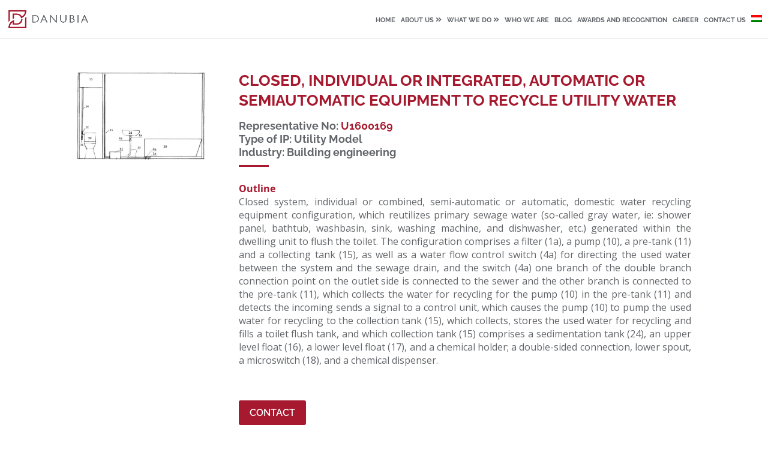

--- FILE ---
content_type: text/html; charset=UTF-8
request_url: https://www.danubia.com/ipmall/closed-individual-or-integrated-automatic-or-semiautomatic-equipment-to-recycle-utility-water/
body_size: 21600
content:
<!DOCTYPE html>
<html lang="en-US">
<head>
<meta charset="UTF-8" />
<meta http-equiv="X-UA-Compatible" content="IE=edge">
<link rel="pingback" href="" />
<script type="text/javascript">
document.documentElement.className = 'js';
</script>
<link rel="preconnect" href="https://fonts.gstatic.com" crossorigin /><style id="et-builder-googlefonts-cached-inline">/* Original: https://fonts.googleapis.com/css?family=Raleway:100,200,300,regular,500,600,700,800,900,100italic,200italic,300italic,italic,500italic,600italic,700italic,800italic,900italic|Open+Sans:300,300italic,regular,italic,600,600italic,700,700italic,800,800italic&#038;subset=latin,latin-ext&#038;display=swap *//* User Agent: Mozilla/5.0 (Unknown; Linux x86_64) AppleWebKit/538.1 (KHTML, like Gecko) Safari/538.1 Daum/4.1 */@font-face {font-family: 'Open Sans';font-style: italic;font-weight: 300;font-stretch: normal;font-display: swap;src: url(https://fonts.gstatic.com/s/opensans/v44/memQYaGs126MiZpBA-UFUIcVXSCEkx2cmqvXlWq8tWZ0Pw86hd0Rk5hkWV4exQ.ttf) format('truetype');}@font-face {font-family: 'Open Sans';font-style: italic;font-weight: 400;font-stretch: normal;font-display: swap;src: url(https://fonts.gstatic.com/s/opensans/v44/memQYaGs126MiZpBA-UFUIcVXSCEkx2cmqvXlWq8tWZ0Pw86hd0Rk8ZkWV4exQ.ttf) format('truetype');}@font-face {font-family: 'Open Sans';font-style: italic;font-weight: 600;font-stretch: normal;font-display: swap;src: url(https://fonts.gstatic.com/s/opensans/v44/memQYaGs126MiZpBA-UFUIcVXSCEkx2cmqvXlWq8tWZ0Pw86hd0RkxhjWV4exQ.ttf) format('truetype');}@font-face {font-family: 'Open Sans';font-style: italic;font-weight: 700;font-stretch: normal;font-display: swap;src: url(https://fonts.gstatic.com/s/opensans/v44/memQYaGs126MiZpBA-UFUIcVXSCEkx2cmqvXlWq8tWZ0Pw86hd0RkyFjWV4exQ.ttf) format('truetype');}@font-face {font-family: 'Open Sans';font-style: italic;font-weight: 800;font-stretch: normal;font-display: swap;src: url(https://fonts.gstatic.com/s/opensans/v44/memQYaGs126MiZpBA-UFUIcVXSCEkx2cmqvXlWq8tWZ0Pw86hd0Rk0ZjWV4exQ.ttf) format('truetype');}@font-face {font-family: 'Open Sans';font-style: normal;font-weight: 300;font-stretch: normal;font-display: swap;src: url(https://fonts.gstatic.com/s/opensans/v44/memSYaGs126MiZpBA-UvWbX2vVnXBbObj2OVZyOOSr4dVJWUgsiH0B4uaVc.ttf) format('truetype');}@font-face {font-family: 'Open Sans';font-style: normal;font-weight: 400;font-stretch: normal;font-display: swap;src: url(https://fonts.gstatic.com/s/opensans/v44/memSYaGs126MiZpBA-UvWbX2vVnXBbObj2OVZyOOSr4dVJWUgsjZ0B4uaVc.ttf) format('truetype');}@font-face {font-family: 'Open Sans';font-style: normal;font-weight: 600;font-stretch: normal;font-display: swap;src: url(https://fonts.gstatic.com/s/opensans/v44/memSYaGs126MiZpBA-UvWbX2vVnXBbObj2OVZyOOSr4dVJWUgsgH1x4uaVc.ttf) format('truetype');}@font-face {font-family: 'Open Sans';font-style: normal;font-weight: 700;font-stretch: normal;font-display: swap;src: url(https://fonts.gstatic.com/s/opensans/v44/memSYaGs126MiZpBA-UvWbX2vVnXBbObj2OVZyOOSr4dVJWUgsg-1x4uaVc.ttf) format('truetype');}@font-face {font-family: 'Open Sans';font-style: normal;font-weight: 800;font-stretch: normal;font-display: swap;src: url(https://fonts.gstatic.com/s/opensans/v44/memSYaGs126MiZpBA-UvWbX2vVnXBbObj2OVZyOOSr4dVJWUgshZ1x4uaVc.ttf) format('truetype');}@font-face {font-family: 'Raleway';font-style: italic;font-weight: 100;font-display: swap;src: url(https://fonts.gstatic.com/s/raleway/v37/1Pt_g8zYS_SKggPNyCgSQamb1W0lwk4S4WjNDr0fJQ.ttf) format('truetype');}@font-face {font-family: 'Raleway';font-style: italic;font-weight: 200;font-display: swap;src: url(https://fonts.gstatic.com/s/raleway/v37/1Pt_g8zYS_SKggPNyCgSQamb1W0lwk4S4ejMDr0fJQ.ttf) format('truetype');}@font-face {font-family: 'Raleway';font-style: italic;font-weight: 300;font-display: swap;src: url(https://fonts.gstatic.com/s/raleway/v37/1Pt_g8zYS_SKggPNyCgSQamb1W0lwk4S4TbMDr0fJQ.ttf) format('truetype');}@font-face {font-family: 'Raleway';font-style: italic;font-weight: 400;font-display: swap;src: url(https://fonts.gstatic.com/s/raleway/v37/1Pt_g8zYS_SKggPNyCgSQamb1W0lwk4S4WjMDr0fJQ.ttf) format('truetype');}@font-face {font-family: 'Raleway';font-style: italic;font-weight: 500;font-display: swap;src: url(https://fonts.gstatic.com/s/raleway/v37/1Pt_g8zYS_SKggPNyCgSQamb1W0lwk4S4VrMDr0fJQ.ttf) format('truetype');}@font-face {font-family: 'Raleway';font-style: italic;font-weight: 600;font-display: swap;src: url(https://fonts.gstatic.com/s/raleway/v37/1Pt_g8zYS_SKggPNyCgSQamb1W0lwk4S4bbLDr0fJQ.ttf) format('truetype');}@font-face {font-family: 'Raleway';font-style: italic;font-weight: 700;font-display: swap;src: url(https://fonts.gstatic.com/s/raleway/v37/1Pt_g8zYS_SKggPNyCgSQamb1W0lwk4S4Y_LDr0fJQ.ttf) format('truetype');}@font-face {font-family: 'Raleway';font-style: italic;font-weight: 800;font-display: swap;src: url(https://fonts.gstatic.com/s/raleway/v37/1Pt_g8zYS_SKggPNyCgSQamb1W0lwk4S4ejLDr0fJQ.ttf) format('truetype');}@font-face {font-family: 'Raleway';font-style: italic;font-weight: 900;font-display: swap;src: url(https://fonts.gstatic.com/s/raleway/v37/1Pt_g8zYS_SKggPNyCgSQamb1W0lwk4S4cHLDr0fJQ.ttf) format('truetype');}@font-face {font-family: 'Raleway';font-style: normal;font-weight: 100;font-display: swap;src: url(https://fonts.gstatic.com/s/raleway/v37/1Ptxg8zYS_SKggPN4iEgvnHyvveLxVvao7CGPrQ.ttf) format('truetype');}@font-face {font-family: 'Raleway';font-style: normal;font-weight: 200;font-display: swap;src: url(https://fonts.gstatic.com/s/raleway/v37/1Ptxg8zYS_SKggPN4iEgvnHyvveLxVtaorCGPrQ.ttf) format('truetype');}@font-face {font-family: 'Raleway';font-style: normal;font-weight: 300;font-display: swap;src: url(https://fonts.gstatic.com/s/raleway/v37/1Ptxg8zYS_SKggPN4iEgvnHyvveLxVuEorCGPrQ.ttf) format('truetype');}@font-face {font-family: 'Raleway';font-style: normal;font-weight: 400;font-display: swap;src: url(https://fonts.gstatic.com/s/raleway/v37/1Ptxg8zYS_SKggPN4iEgvnHyvveLxVvaorCGPrQ.ttf) format('truetype');}@font-face {font-family: 'Raleway';font-style: normal;font-weight: 500;font-display: swap;src: url(https://fonts.gstatic.com/s/raleway/v37/1Ptxg8zYS_SKggPN4iEgvnHyvveLxVvoorCGPrQ.ttf) format('truetype');}@font-face {font-family: 'Raleway';font-style: normal;font-weight: 600;font-display: swap;src: url(https://fonts.gstatic.com/s/raleway/v37/1Ptxg8zYS_SKggPN4iEgvnHyvveLxVsEpbCGPrQ.ttf) format('truetype');}@font-face {font-family: 'Raleway';font-style: normal;font-weight: 700;font-display: swap;src: url(https://fonts.gstatic.com/s/raleway/v37/1Ptxg8zYS_SKggPN4iEgvnHyvveLxVs9pbCGPrQ.ttf) format('truetype');}@font-face {font-family: 'Raleway';font-style: normal;font-weight: 800;font-display: swap;src: url(https://fonts.gstatic.com/s/raleway/v37/1Ptxg8zYS_SKggPN4iEgvnHyvveLxVtapbCGPrQ.ttf) format('truetype');}@font-face {font-family: 'Raleway';font-style: normal;font-weight: 900;font-display: swap;src: url(https://fonts.gstatic.com/s/raleway/v37/1Ptxg8zYS_SKggPN4iEgvnHyvveLxVtzpbCGPrQ.ttf) format('truetype');}/* User Agent: Mozilla/5.0 (Windows NT 6.1; WOW64; rv:27.0) Gecko/20100101 Firefox/27.0 */@font-face {font-family: 'Open Sans';font-style: italic;font-weight: 300;font-stretch: normal;font-display: swap;src: url(https://fonts.gstatic.com/l/font?kit=memQYaGs126MiZpBA-UFUIcVXSCEkx2cmqvXlWq8tWZ0Pw86hd0Rk5hkWV4exg&skey=743457fe2cc29280&v=v44) format('woff');}@font-face {font-family: 'Open Sans';font-style: italic;font-weight: 400;font-stretch: normal;font-display: swap;src: url(https://fonts.gstatic.com/l/font?kit=memQYaGs126MiZpBA-UFUIcVXSCEkx2cmqvXlWq8tWZ0Pw86hd0Rk8ZkWV4exg&skey=743457fe2cc29280&v=v44) format('woff');}@font-face {font-family: 'Open Sans';font-style: italic;font-weight: 600;font-stretch: normal;font-display: swap;src: url(https://fonts.gstatic.com/l/font?kit=memQYaGs126MiZpBA-UFUIcVXSCEkx2cmqvXlWq8tWZ0Pw86hd0RkxhjWV4exg&skey=743457fe2cc29280&v=v44) format('woff');}@font-face {font-family: 'Open Sans';font-style: italic;font-weight: 700;font-stretch: normal;font-display: swap;src: url(https://fonts.gstatic.com/l/font?kit=memQYaGs126MiZpBA-UFUIcVXSCEkx2cmqvXlWq8tWZ0Pw86hd0RkyFjWV4exg&skey=743457fe2cc29280&v=v44) format('woff');}@font-face {font-family: 'Open Sans';font-style: italic;font-weight: 800;font-stretch: normal;font-display: swap;src: url(https://fonts.gstatic.com/l/font?kit=memQYaGs126MiZpBA-UFUIcVXSCEkx2cmqvXlWq8tWZ0Pw86hd0Rk0ZjWV4exg&skey=743457fe2cc29280&v=v44) format('woff');}@font-face {font-family: 'Open Sans';font-style: normal;font-weight: 300;font-stretch: normal;font-display: swap;src: url(https://fonts.gstatic.com/l/font?kit=memSYaGs126MiZpBA-UvWbX2vVnXBbObj2OVZyOOSr4dVJWUgsiH0B4uaVQ&skey=62c1cbfccc78b4b2&v=v44) format('woff');}@font-face {font-family: 'Open Sans';font-style: normal;font-weight: 400;font-stretch: normal;font-display: swap;src: url(https://fonts.gstatic.com/l/font?kit=memSYaGs126MiZpBA-UvWbX2vVnXBbObj2OVZyOOSr4dVJWUgsjZ0B4uaVQ&skey=62c1cbfccc78b4b2&v=v44) format('woff');}@font-face {font-family: 'Open Sans';font-style: normal;font-weight: 600;font-stretch: normal;font-display: swap;src: url(https://fonts.gstatic.com/l/font?kit=memSYaGs126MiZpBA-UvWbX2vVnXBbObj2OVZyOOSr4dVJWUgsgH1x4uaVQ&skey=62c1cbfccc78b4b2&v=v44) format('woff');}@font-face {font-family: 'Open Sans';font-style: normal;font-weight: 700;font-stretch: normal;font-display: swap;src: url(https://fonts.gstatic.com/l/font?kit=memSYaGs126MiZpBA-UvWbX2vVnXBbObj2OVZyOOSr4dVJWUgsg-1x4uaVQ&skey=62c1cbfccc78b4b2&v=v44) format('woff');}@font-face {font-family: 'Open Sans';font-style: normal;font-weight: 800;font-stretch: normal;font-display: swap;src: url(https://fonts.gstatic.com/l/font?kit=memSYaGs126MiZpBA-UvWbX2vVnXBbObj2OVZyOOSr4dVJWUgshZ1x4uaVQ&skey=62c1cbfccc78b4b2&v=v44) format('woff');}@font-face {font-family: 'Raleway';font-style: italic;font-weight: 100;font-display: swap;src: url(https://fonts.gstatic.com/l/font?kit=1Pt_g8zYS_SKggPNyCgSQamb1W0lwk4S4WjNDr0fJg&skey=bf44ee29381a37b0&v=v37) format('woff');}@font-face {font-family: 'Raleway';font-style: italic;font-weight: 200;font-display: swap;src: url(https://fonts.gstatic.com/l/font?kit=1Pt_g8zYS_SKggPNyCgSQamb1W0lwk4S4ejMDr0fJg&skey=bf44ee29381a37b0&v=v37) format('woff');}@font-face {font-family: 'Raleway';font-style: italic;font-weight: 300;font-display: swap;src: url(https://fonts.gstatic.com/l/font?kit=1Pt_g8zYS_SKggPNyCgSQamb1W0lwk4S4TbMDr0fJg&skey=bf44ee29381a37b0&v=v37) format('woff');}@font-face {font-family: 'Raleway';font-style: italic;font-weight: 400;font-display: swap;src: url(https://fonts.gstatic.com/l/font?kit=1Pt_g8zYS_SKggPNyCgSQamb1W0lwk4S4WjMDr0fJg&skey=bf44ee29381a37b0&v=v37) format('woff');}@font-face {font-family: 'Raleway';font-style: italic;font-weight: 500;font-display: swap;src: url(https://fonts.gstatic.com/l/font?kit=1Pt_g8zYS_SKggPNyCgSQamb1W0lwk4S4VrMDr0fJg&skey=bf44ee29381a37b0&v=v37) format('woff');}@font-face {font-family: 'Raleway';font-style: italic;font-weight: 600;font-display: swap;src: url(https://fonts.gstatic.com/l/font?kit=1Pt_g8zYS_SKggPNyCgSQamb1W0lwk4S4bbLDr0fJg&skey=bf44ee29381a37b0&v=v37) format('woff');}@font-face {font-family: 'Raleway';font-style: italic;font-weight: 700;font-display: swap;src: url(https://fonts.gstatic.com/l/font?kit=1Pt_g8zYS_SKggPNyCgSQamb1W0lwk4S4Y_LDr0fJg&skey=bf44ee29381a37b0&v=v37) format('woff');}@font-face {font-family: 'Raleway';font-style: italic;font-weight: 800;font-display: swap;src: url(https://fonts.gstatic.com/l/font?kit=1Pt_g8zYS_SKggPNyCgSQamb1W0lwk4S4ejLDr0fJg&skey=bf44ee29381a37b0&v=v37) format('woff');}@font-face {font-family: 'Raleway';font-style: italic;font-weight: 900;font-display: swap;src: url(https://fonts.gstatic.com/l/font?kit=1Pt_g8zYS_SKggPNyCgSQamb1W0lwk4S4cHLDr0fJg&skey=bf44ee29381a37b0&v=v37) format('woff');}@font-face {font-family: 'Raleway';font-style: normal;font-weight: 100;font-display: swap;src: url(https://fonts.gstatic.com/l/font?kit=1Ptxg8zYS_SKggPN4iEgvnHyvveLxVvao7CGPrc&skey=30a27f2564731c64&v=v37) format('woff');}@font-face {font-family: 'Raleway';font-style: normal;font-weight: 200;font-display: swap;src: url(https://fonts.gstatic.com/l/font?kit=1Ptxg8zYS_SKggPN4iEgvnHyvveLxVtaorCGPrc&skey=30a27f2564731c64&v=v37) format('woff');}@font-face {font-family: 'Raleway';font-style: normal;font-weight: 300;font-display: swap;src: url(https://fonts.gstatic.com/l/font?kit=1Ptxg8zYS_SKggPN4iEgvnHyvveLxVuEorCGPrc&skey=30a27f2564731c64&v=v37) format('woff');}@font-face {font-family: 'Raleway';font-style: normal;font-weight: 400;font-display: swap;src: url(https://fonts.gstatic.com/l/font?kit=1Ptxg8zYS_SKggPN4iEgvnHyvveLxVvaorCGPrc&skey=30a27f2564731c64&v=v37) format('woff');}@font-face {font-family: 'Raleway';font-style: normal;font-weight: 500;font-display: swap;src: url(https://fonts.gstatic.com/l/font?kit=1Ptxg8zYS_SKggPN4iEgvnHyvveLxVvoorCGPrc&skey=30a27f2564731c64&v=v37) format('woff');}@font-face {font-family: 'Raleway';font-style: normal;font-weight: 600;font-display: swap;src: url(https://fonts.gstatic.com/l/font?kit=1Ptxg8zYS_SKggPN4iEgvnHyvveLxVsEpbCGPrc&skey=30a27f2564731c64&v=v37) format('woff');}@font-face {font-family: 'Raleway';font-style: normal;font-weight: 700;font-display: swap;src: url(https://fonts.gstatic.com/l/font?kit=1Ptxg8zYS_SKggPN4iEgvnHyvveLxVs9pbCGPrc&skey=30a27f2564731c64&v=v37) format('woff');}@font-face {font-family: 'Raleway';font-style: normal;font-weight: 800;font-display: swap;src: url(https://fonts.gstatic.com/l/font?kit=1Ptxg8zYS_SKggPN4iEgvnHyvveLxVtapbCGPrc&skey=30a27f2564731c64&v=v37) format('woff');}@font-face {font-family: 'Raleway';font-style: normal;font-weight: 900;font-display: swap;src: url(https://fonts.gstatic.com/l/font?kit=1Ptxg8zYS_SKggPN4iEgvnHyvveLxVtzpbCGPrc&skey=30a27f2564731c64&v=v37) format('woff');}/* User Agent: Mozilla/5.0 (Windows NT 6.3; rv:39.0) Gecko/20100101 Firefox/39.0 */@font-face {font-family: 'Open Sans';font-style: italic;font-weight: 300;font-stretch: normal;font-display: swap;src: url(https://fonts.gstatic.com/s/opensans/v44/memQYaGs126MiZpBA-UFUIcVXSCEkx2cmqvXlWq8tWZ0Pw86hd0Rk5hkWV4ewA.woff2) format('woff2');}@font-face {font-family: 'Open Sans';font-style: italic;font-weight: 400;font-stretch: normal;font-display: swap;src: url(https://fonts.gstatic.com/s/opensans/v44/memQYaGs126MiZpBA-UFUIcVXSCEkx2cmqvXlWq8tWZ0Pw86hd0Rk8ZkWV4ewA.woff2) format('woff2');}@font-face {font-family: 'Open Sans';font-style: italic;font-weight: 600;font-stretch: normal;font-display: swap;src: url(https://fonts.gstatic.com/s/opensans/v44/memQYaGs126MiZpBA-UFUIcVXSCEkx2cmqvXlWq8tWZ0Pw86hd0RkxhjWV4ewA.woff2) format('woff2');}@font-face {font-family: 'Open Sans';font-style: italic;font-weight: 700;font-stretch: normal;font-display: swap;src: url(https://fonts.gstatic.com/s/opensans/v44/memQYaGs126MiZpBA-UFUIcVXSCEkx2cmqvXlWq8tWZ0Pw86hd0RkyFjWV4ewA.woff2) format('woff2');}@font-face {font-family: 'Open Sans';font-style: italic;font-weight: 800;font-stretch: normal;font-display: swap;src: url(https://fonts.gstatic.com/s/opensans/v44/memQYaGs126MiZpBA-UFUIcVXSCEkx2cmqvXlWq8tWZ0Pw86hd0Rk0ZjWV4ewA.woff2) format('woff2');}@font-face {font-family: 'Open Sans';font-style: normal;font-weight: 300;font-stretch: normal;font-display: swap;src: url(https://fonts.gstatic.com/s/opensans/v44/memSYaGs126MiZpBA-UvWbX2vVnXBbObj2OVZyOOSr4dVJWUgsiH0B4uaVI.woff2) format('woff2');}@font-face {font-family: 'Open Sans';font-style: normal;font-weight: 400;font-stretch: normal;font-display: swap;src: url(https://fonts.gstatic.com/s/opensans/v44/memSYaGs126MiZpBA-UvWbX2vVnXBbObj2OVZyOOSr4dVJWUgsjZ0B4uaVI.woff2) format('woff2');}@font-face {font-family: 'Open Sans';font-style: normal;font-weight: 600;font-stretch: normal;font-display: swap;src: url(https://fonts.gstatic.com/s/opensans/v44/memSYaGs126MiZpBA-UvWbX2vVnXBbObj2OVZyOOSr4dVJWUgsgH1x4uaVI.woff2) format('woff2');}@font-face {font-family: 'Open Sans';font-style: normal;font-weight: 700;font-stretch: normal;font-display: swap;src: url(https://fonts.gstatic.com/s/opensans/v44/memSYaGs126MiZpBA-UvWbX2vVnXBbObj2OVZyOOSr4dVJWUgsg-1x4uaVI.woff2) format('woff2');}@font-face {font-family: 'Open Sans';font-style: normal;font-weight: 800;font-stretch: normal;font-display: swap;src: url(https://fonts.gstatic.com/s/opensans/v44/memSYaGs126MiZpBA-UvWbX2vVnXBbObj2OVZyOOSr4dVJWUgshZ1x4uaVI.woff2) format('woff2');}@font-face {font-family: 'Raleway';font-style: italic;font-weight: 100;font-display: swap;src: url(https://fonts.gstatic.com/s/raleway/v37/1Pt_g8zYS_SKggPNyCgSQamb1W0lwk4S4WjNDr0fIA.woff2) format('woff2');}@font-face {font-family: 'Raleway';font-style: italic;font-weight: 200;font-display: swap;src: url(https://fonts.gstatic.com/s/raleway/v37/1Pt_g8zYS_SKggPNyCgSQamb1W0lwk4S4ejMDr0fIA.woff2) format('woff2');}@font-face {font-family: 'Raleway';font-style: italic;font-weight: 300;font-display: swap;src: url(https://fonts.gstatic.com/s/raleway/v37/1Pt_g8zYS_SKggPNyCgSQamb1W0lwk4S4TbMDr0fIA.woff2) format('woff2');}@font-face {font-family: 'Raleway';font-style: italic;font-weight: 400;font-display: swap;src: url(https://fonts.gstatic.com/s/raleway/v37/1Pt_g8zYS_SKggPNyCgSQamb1W0lwk4S4WjMDr0fIA.woff2) format('woff2');}@font-face {font-family: 'Raleway';font-style: italic;font-weight: 500;font-display: swap;src: url(https://fonts.gstatic.com/s/raleway/v37/1Pt_g8zYS_SKggPNyCgSQamb1W0lwk4S4VrMDr0fIA.woff2) format('woff2');}@font-face {font-family: 'Raleway';font-style: italic;font-weight: 600;font-display: swap;src: url(https://fonts.gstatic.com/s/raleway/v37/1Pt_g8zYS_SKggPNyCgSQamb1W0lwk4S4bbLDr0fIA.woff2) format('woff2');}@font-face {font-family: 'Raleway';font-style: italic;font-weight: 700;font-display: swap;src: url(https://fonts.gstatic.com/s/raleway/v37/1Pt_g8zYS_SKggPNyCgSQamb1W0lwk4S4Y_LDr0fIA.woff2) format('woff2');}@font-face {font-family: 'Raleway';font-style: italic;font-weight: 800;font-display: swap;src: url(https://fonts.gstatic.com/s/raleway/v37/1Pt_g8zYS_SKggPNyCgSQamb1W0lwk4S4ejLDr0fIA.woff2) format('woff2');}@font-face {font-family: 'Raleway';font-style: italic;font-weight: 900;font-display: swap;src: url(https://fonts.gstatic.com/s/raleway/v37/1Pt_g8zYS_SKggPNyCgSQamb1W0lwk4S4cHLDr0fIA.woff2) format('woff2');}@font-face {font-family: 'Raleway';font-style: normal;font-weight: 100;font-display: swap;src: url(https://fonts.gstatic.com/s/raleway/v37/1Ptxg8zYS_SKggPN4iEgvnHyvveLxVvao7CGPrE.woff2) format('woff2');}@font-face {font-family: 'Raleway';font-style: normal;font-weight: 200;font-display: swap;src: url(https://fonts.gstatic.com/s/raleway/v37/1Ptxg8zYS_SKggPN4iEgvnHyvveLxVtaorCGPrE.woff2) format('woff2');}@font-face {font-family: 'Raleway';font-style: normal;font-weight: 300;font-display: swap;src: url(https://fonts.gstatic.com/s/raleway/v37/1Ptxg8zYS_SKggPN4iEgvnHyvveLxVuEorCGPrE.woff2) format('woff2');}@font-face {font-family: 'Raleway';font-style: normal;font-weight: 400;font-display: swap;src: url(https://fonts.gstatic.com/s/raleway/v37/1Ptxg8zYS_SKggPN4iEgvnHyvveLxVvaorCGPrE.woff2) format('woff2');}@font-face {font-family: 'Raleway';font-style: normal;font-weight: 500;font-display: swap;src: url(https://fonts.gstatic.com/s/raleway/v37/1Ptxg8zYS_SKggPN4iEgvnHyvveLxVvoorCGPrE.woff2) format('woff2');}@font-face {font-family: 'Raleway';font-style: normal;font-weight: 600;font-display: swap;src: url(https://fonts.gstatic.com/s/raleway/v37/1Ptxg8zYS_SKggPN4iEgvnHyvveLxVsEpbCGPrE.woff2) format('woff2');}@font-face {font-family: 'Raleway';font-style: normal;font-weight: 700;font-display: swap;src: url(https://fonts.gstatic.com/s/raleway/v37/1Ptxg8zYS_SKggPN4iEgvnHyvveLxVs9pbCGPrE.woff2) format('woff2');}@font-face {font-family: 'Raleway';font-style: normal;font-weight: 800;font-display: swap;src: url(https://fonts.gstatic.com/s/raleway/v37/1Ptxg8zYS_SKggPN4iEgvnHyvveLxVtapbCGPrE.woff2) format('woff2');}@font-face {font-family: 'Raleway';font-style: normal;font-weight: 900;font-display: swap;src: url(https://fonts.gstatic.com/s/raleway/v37/1Ptxg8zYS_SKggPN4iEgvnHyvveLxVtzpbCGPrE.woff2) format('woff2');}</style><meta name='robots' content='index, follow, max-image-preview:large, max-snippet:-1, max-video-preview:-1' />
<link rel="alternate" hreflang="en" href="https://www.danubia.com/ipmall/closed-individual-or-integrated-automatic-or-semiautomatic-equipment-to-recycle-utility-water/" />
<link rel="alternate" hreflang="hu" href="https://www.danubia.com/hu/ipmall/zart-rendszeru-egyeni-vagy-osszevont-felautomata-vagy-automata-hasznalati-vizet-ujrahasznosito-berendezes/" />
<link rel="alternate" hreflang="x-default" href="https://www.danubia.com/ipmall/closed-individual-or-integrated-automatic-or-semiautomatic-equipment-to-recycle-utility-water/" />
<!-- This site is optimized with the Yoast SEO plugin v26.3 - https://yoast.com/wordpress/plugins/seo/ -->
<title>Closed, individual or integrated, automatic or semiautomatic equipment to recycle utility water - Danubia</title>
<link rel="canonical" href="https://www.danubia.com/hu/ipmall/zart-rendszeru-egyeni-vagy-osszevont-felautomata-vagy-automata-hasznalati-vizet-ujrahasznosito-berendezes/" />
<meta property="og:locale" content="en_US" />
<meta property="og:type" content="article" />
<meta property="og:title" content="Closed, individual or integrated, automatic or semiautomatic equipment to recycle utility water - Danubia" />
<meta property="og:description" content="Closed system, individual or combined, semi-automatic or automatic, domestic water recycling equipment configuration, which reutilizes primary sewage water (so-called gray water, ie: shower panel, bathtub, washbasin, sink, washing machine, and dishwasher, etc.) generated within the dwelling unit to flush the toilet." />
<meta property="og:url" content="https://www.danubia.com/hu/ipmall/zart-rendszeru-egyeni-vagy-osszevont-felautomata-vagy-automata-hasznalati-vizet-ujrahasznosito-berendezes/" />
<meta property="og:site_name" content="Danubia" />
<meta property="article:modified_time" content="2022-12-06T17:24:13+00:00" />
<meta property="og:image" content="https://www.danubia.com/wp-content/uploads/2021/04/Hasznalati-vizet-ujrahasznosito-berendezes-2.jpg" />
<meta property="og:image:width" content="1080" />
<meta property="og:image:height" content="810" />
<meta property="og:image:type" content="image/jpeg" />
<meta name="twitter:card" content="summary_large_image" />
<meta name="twitter:label1" content="Est. reading time" />
<meta name="twitter:data1" content="4 minutes" />
<script type="application/ld+json" class="yoast-schema-graph">{"@context":"https://schema.org","@graph":[{"@type":"WebPage","@id":"https://www.danubia.com/hu/ipmall/zart-rendszeru-egyeni-vagy-osszevont-felautomata-vagy-automata-hasznalati-vizet-ujrahasznosito-berendezes/","url":"https://www.danubia.com/hu/ipmall/zart-rendszeru-egyeni-vagy-osszevont-felautomata-vagy-automata-hasznalati-vizet-ujrahasznosito-berendezes/","name":"Closed, individual or integrated, automatic or semiautomatic equipment to recycle utility water - Danubia","isPartOf":{"@id":"https://www.danubia.com/#website"},"primaryImageOfPage":{"@id":"https://www.danubia.com/hu/ipmall/zart-rendszeru-egyeni-vagy-osszevont-felautomata-vagy-automata-hasznalati-vizet-ujrahasznosito-berendezes/#primaryimage"},"image":{"@id":"https://www.danubia.com/hu/ipmall/zart-rendszeru-egyeni-vagy-osszevont-felautomata-vagy-automata-hasznalati-vizet-ujrahasznosito-berendezes/#primaryimage"},"thumbnailUrl":"https://www.danubia.com/wp-content/uploads/2021/04/Hasznalati-vizet-ujrahasznosito-berendezes-2.jpg","datePublished":"2021-04-14T15:43:20+00:00","dateModified":"2022-12-06T17:24:13+00:00","breadcrumb":{"@id":"https://www.danubia.com/hu/ipmall/zart-rendszeru-egyeni-vagy-osszevont-felautomata-vagy-automata-hasznalati-vizet-ujrahasznosito-berendezes/#breadcrumb"},"inLanguage":"en-US","potentialAction":[{"@type":"ReadAction","target":["https://www.danubia.com/hu/ipmall/zart-rendszeru-egyeni-vagy-osszevont-felautomata-vagy-automata-hasznalati-vizet-ujrahasznosito-berendezes/"]}]},{"@type":"ImageObject","inLanguage":"en-US","@id":"https://www.danubia.com/hu/ipmall/zart-rendszeru-egyeni-vagy-osszevont-felautomata-vagy-automata-hasznalati-vizet-ujrahasznosito-berendezes/#primaryimage","url":"https://www.danubia.com/wp-content/uploads/2021/04/Hasznalati-vizet-ujrahasznosito-berendezes-2.jpg","contentUrl":"https://www.danubia.com/wp-content/uploads/2021/04/Hasznalati-vizet-ujrahasznosito-berendezes-2.jpg","width":1080,"height":810},{"@type":"BreadcrumbList","@id":"https://www.danubia.com/hu/ipmall/zart-rendszeru-egyeni-vagy-osszevont-felautomata-vagy-automata-hasznalati-vizet-ujrahasznosito-berendezes/#breadcrumb","itemListElement":[{"@type":"ListItem","position":1,"name":"Home","item":"https://www.danubia.com/"},{"@type":"ListItem","position":2,"name":"Projects","item":"https://www.danubia.com/ipmall/"},{"@type":"ListItem","position":3,"name":"Closed, individual or integrated, automatic or semiautomatic equipment to recycle utility water"}]},{"@type":"WebSite","@id":"https://www.danubia.com/#website","url":"https://www.danubia.com/","name":"Danubia","description":"","potentialAction":[{"@type":"SearchAction","target":{"@type":"EntryPoint","urlTemplate":"https://www.danubia.com/?s={search_term_string}"},"query-input":{"@type":"PropertyValueSpecification","valueRequired":true,"valueName":"search_term_string"}}],"inLanguage":"en-US"}]}</script>
<!-- / Yoast SEO plugin. -->
<link rel='dns-prefetch' href='//fonts.googleapis.com' />
<link rel="alternate" type="application/rss+xml" title="Danubia &raquo; Feed" href="https://www.danubia.com/feed/" />
<link rel="alternate" type="application/rss+xml" title="Danubia &raquo; Comments Feed" href="https://www.danubia.com/comments/feed/" />
<meta content="Divi Child v.1.0.0" name="generator"/><style id='wp-block-library-theme-inline-css' type='text/css'>
.wp-block-audio :where(figcaption){color:#555;font-size:13px;text-align:center}.is-dark-theme .wp-block-audio :where(figcaption){color:#ffffffa6}.wp-block-audio{margin:0 0 1em}.wp-block-code{border:1px solid #ccc;border-radius:4px;font-family:Menlo,Consolas,monaco,monospace;padding:.8em 1em}.wp-block-embed :where(figcaption){color:#555;font-size:13px;text-align:center}.is-dark-theme .wp-block-embed :where(figcaption){color:#ffffffa6}.wp-block-embed{margin:0 0 1em}.blocks-gallery-caption{color:#555;font-size:13px;text-align:center}.is-dark-theme .blocks-gallery-caption{color:#ffffffa6}:root :where(.wp-block-image figcaption){color:#555;font-size:13px;text-align:center}.is-dark-theme :root :where(.wp-block-image figcaption){color:#ffffffa6}.wp-block-image{margin:0 0 1em}.wp-block-pullquote{border-bottom:4px solid;border-top:4px solid;color:currentColor;margin-bottom:1.75em}.wp-block-pullquote cite,.wp-block-pullquote footer,.wp-block-pullquote__citation{color:currentColor;font-size:.8125em;font-style:normal;text-transform:uppercase}.wp-block-quote{border-left:.25em solid;margin:0 0 1.75em;padding-left:1em}.wp-block-quote cite,.wp-block-quote footer{color:currentColor;font-size:.8125em;font-style:normal;position:relative}.wp-block-quote:where(.has-text-align-right){border-left:none;border-right:.25em solid;padding-left:0;padding-right:1em}.wp-block-quote:where(.has-text-align-center){border:none;padding-left:0}.wp-block-quote.is-large,.wp-block-quote.is-style-large,.wp-block-quote:where(.is-style-plain){border:none}.wp-block-search .wp-block-search__label{font-weight:700}.wp-block-search__button{border:1px solid #ccc;padding:.375em .625em}:where(.wp-block-group.has-background){padding:1.25em 2.375em}.wp-block-separator.has-css-opacity{opacity:.4}.wp-block-separator{border:none;border-bottom:2px solid;margin-left:auto;margin-right:auto}.wp-block-separator.has-alpha-channel-opacity{opacity:1}.wp-block-separator:not(.is-style-wide):not(.is-style-dots){width:100px}.wp-block-separator.has-background:not(.is-style-dots){border-bottom:none;height:1px}.wp-block-separator.has-background:not(.is-style-wide):not(.is-style-dots){height:2px}.wp-block-table{margin:0 0 1em}.wp-block-table td,.wp-block-table th{word-break:normal}.wp-block-table :where(figcaption){color:#555;font-size:13px;text-align:center}.is-dark-theme .wp-block-table :where(figcaption){color:#ffffffa6}.wp-block-video :where(figcaption){color:#555;font-size:13px;text-align:center}.is-dark-theme .wp-block-video :where(figcaption){color:#ffffffa6}.wp-block-video{margin:0 0 1em}:root :where(.wp-block-template-part.has-background){margin-bottom:0;margin-top:0;padding:1.25em 2.375em}
</style>
<style id='global-styles-inline-css' type='text/css'>
:root{--wp--preset--aspect-ratio--square: 1;--wp--preset--aspect-ratio--4-3: 4/3;--wp--preset--aspect-ratio--3-4: 3/4;--wp--preset--aspect-ratio--3-2: 3/2;--wp--preset--aspect-ratio--2-3: 2/3;--wp--preset--aspect-ratio--16-9: 16/9;--wp--preset--aspect-ratio--9-16: 9/16;--wp--preset--color--black: #000000;--wp--preset--color--cyan-bluish-gray: #abb8c3;--wp--preset--color--white: #ffffff;--wp--preset--color--pale-pink: #f78da7;--wp--preset--color--vivid-red: #cf2e2e;--wp--preset--color--luminous-vivid-orange: #ff6900;--wp--preset--color--luminous-vivid-amber: #fcb900;--wp--preset--color--light-green-cyan: #7bdcb5;--wp--preset--color--vivid-green-cyan: #00d084;--wp--preset--color--pale-cyan-blue: #8ed1fc;--wp--preset--color--vivid-cyan-blue: #0693e3;--wp--preset--color--vivid-purple: #9b51e0;--wp--preset--gradient--vivid-cyan-blue-to-vivid-purple: linear-gradient(135deg,rgba(6,147,227,1) 0%,rgb(155,81,224) 100%);--wp--preset--gradient--light-green-cyan-to-vivid-green-cyan: linear-gradient(135deg,rgb(122,220,180) 0%,rgb(0,208,130) 100%);--wp--preset--gradient--luminous-vivid-amber-to-luminous-vivid-orange: linear-gradient(135deg,rgba(252,185,0,1) 0%,rgba(255,105,0,1) 100%);--wp--preset--gradient--luminous-vivid-orange-to-vivid-red: linear-gradient(135deg,rgba(255,105,0,1) 0%,rgb(207,46,46) 100%);--wp--preset--gradient--very-light-gray-to-cyan-bluish-gray: linear-gradient(135deg,rgb(238,238,238) 0%,rgb(169,184,195) 100%);--wp--preset--gradient--cool-to-warm-spectrum: linear-gradient(135deg,rgb(74,234,220) 0%,rgb(151,120,209) 20%,rgb(207,42,186) 40%,rgb(238,44,130) 60%,rgb(251,105,98) 80%,rgb(254,248,76) 100%);--wp--preset--gradient--blush-light-purple: linear-gradient(135deg,rgb(255,206,236) 0%,rgb(152,150,240) 100%);--wp--preset--gradient--blush-bordeaux: linear-gradient(135deg,rgb(254,205,165) 0%,rgb(254,45,45) 50%,rgb(107,0,62) 100%);--wp--preset--gradient--luminous-dusk: linear-gradient(135deg,rgb(255,203,112) 0%,rgb(199,81,192) 50%,rgb(65,88,208) 100%);--wp--preset--gradient--pale-ocean: linear-gradient(135deg,rgb(255,245,203) 0%,rgb(182,227,212) 50%,rgb(51,167,181) 100%);--wp--preset--gradient--electric-grass: linear-gradient(135deg,rgb(202,248,128) 0%,rgb(113,206,126) 100%);--wp--preset--gradient--midnight: linear-gradient(135deg,rgb(2,3,129) 0%,rgb(40,116,252) 100%);--wp--preset--font-size--small: 13px;--wp--preset--font-size--medium: 20px;--wp--preset--font-size--large: 36px;--wp--preset--font-size--x-large: 42px;--wp--preset--spacing--20: 0.44rem;--wp--preset--spacing--30: 0.67rem;--wp--preset--spacing--40: 1rem;--wp--preset--spacing--50: 1.5rem;--wp--preset--spacing--60: 2.25rem;--wp--preset--spacing--70: 3.38rem;--wp--preset--spacing--80: 5.06rem;--wp--preset--shadow--natural: 6px 6px 9px rgba(0, 0, 0, 0.2);--wp--preset--shadow--deep: 12px 12px 50px rgba(0, 0, 0, 0.4);--wp--preset--shadow--sharp: 6px 6px 0px rgba(0, 0, 0, 0.2);--wp--preset--shadow--outlined: 6px 6px 0px -3px rgba(255, 255, 255, 1), 6px 6px rgba(0, 0, 0, 1);--wp--preset--shadow--crisp: 6px 6px 0px rgba(0, 0, 0, 1);}:root { --wp--style--global--content-size: 823px;--wp--style--global--wide-size: 1080px; }:where(body) { margin: 0; }.wp-site-blocks > .alignleft { float: left; margin-right: 2em; }.wp-site-blocks > .alignright { float: right; margin-left: 2em; }.wp-site-blocks > .aligncenter { justify-content: center; margin-left: auto; margin-right: auto; }:where(.is-layout-flex){gap: 0.5em;}:where(.is-layout-grid){gap: 0.5em;}.is-layout-flow > .alignleft{float: left;margin-inline-start: 0;margin-inline-end: 2em;}.is-layout-flow > .alignright{float: right;margin-inline-start: 2em;margin-inline-end: 0;}.is-layout-flow > .aligncenter{margin-left: auto !important;margin-right: auto !important;}.is-layout-constrained > .alignleft{float: left;margin-inline-start: 0;margin-inline-end: 2em;}.is-layout-constrained > .alignright{float: right;margin-inline-start: 2em;margin-inline-end: 0;}.is-layout-constrained > .aligncenter{margin-left: auto !important;margin-right: auto !important;}.is-layout-constrained > :where(:not(.alignleft):not(.alignright):not(.alignfull)){max-width: var(--wp--style--global--content-size);margin-left: auto !important;margin-right: auto !important;}.is-layout-constrained > .alignwide{max-width: var(--wp--style--global--wide-size);}body .is-layout-flex{display: flex;}.is-layout-flex{flex-wrap: wrap;align-items: center;}.is-layout-flex > :is(*, div){margin: 0;}body .is-layout-grid{display: grid;}.is-layout-grid > :is(*, div){margin: 0;}body{padding-top: 0px;padding-right: 0px;padding-bottom: 0px;padding-left: 0px;}:root :where(.wp-element-button, .wp-block-button__link){background-color: #32373c;border-width: 0;color: #fff;font-family: inherit;font-size: inherit;line-height: inherit;padding: calc(0.667em + 2px) calc(1.333em + 2px);text-decoration: none;}.has-black-color{color: var(--wp--preset--color--black) !important;}.has-cyan-bluish-gray-color{color: var(--wp--preset--color--cyan-bluish-gray) !important;}.has-white-color{color: var(--wp--preset--color--white) !important;}.has-pale-pink-color{color: var(--wp--preset--color--pale-pink) !important;}.has-vivid-red-color{color: var(--wp--preset--color--vivid-red) !important;}.has-luminous-vivid-orange-color{color: var(--wp--preset--color--luminous-vivid-orange) !important;}.has-luminous-vivid-amber-color{color: var(--wp--preset--color--luminous-vivid-amber) !important;}.has-light-green-cyan-color{color: var(--wp--preset--color--light-green-cyan) !important;}.has-vivid-green-cyan-color{color: var(--wp--preset--color--vivid-green-cyan) !important;}.has-pale-cyan-blue-color{color: var(--wp--preset--color--pale-cyan-blue) !important;}.has-vivid-cyan-blue-color{color: var(--wp--preset--color--vivid-cyan-blue) !important;}.has-vivid-purple-color{color: var(--wp--preset--color--vivid-purple) !important;}.has-black-background-color{background-color: var(--wp--preset--color--black) !important;}.has-cyan-bluish-gray-background-color{background-color: var(--wp--preset--color--cyan-bluish-gray) !important;}.has-white-background-color{background-color: var(--wp--preset--color--white) !important;}.has-pale-pink-background-color{background-color: var(--wp--preset--color--pale-pink) !important;}.has-vivid-red-background-color{background-color: var(--wp--preset--color--vivid-red) !important;}.has-luminous-vivid-orange-background-color{background-color: var(--wp--preset--color--luminous-vivid-orange) !important;}.has-luminous-vivid-amber-background-color{background-color: var(--wp--preset--color--luminous-vivid-amber) !important;}.has-light-green-cyan-background-color{background-color: var(--wp--preset--color--light-green-cyan) !important;}.has-vivid-green-cyan-background-color{background-color: var(--wp--preset--color--vivid-green-cyan) !important;}.has-pale-cyan-blue-background-color{background-color: var(--wp--preset--color--pale-cyan-blue) !important;}.has-vivid-cyan-blue-background-color{background-color: var(--wp--preset--color--vivid-cyan-blue) !important;}.has-vivid-purple-background-color{background-color: var(--wp--preset--color--vivid-purple) !important;}.has-black-border-color{border-color: var(--wp--preset--color--black) !important;}.has-cyan-bluish-gray-border-color{border-color: var(--wp--preset--color--cyan-bluish-gray) !important;}.has-white-border-color{border-color: var(--wp--preset--color--white) !important;}.has-pale-pink-border-color{border-color: var(--wp--preset--color--pale-pink) !important;}.has-vivid-red-border-color{border-color: var(--wp--preset--color--vivid-red) !important;}.has-luminous-vivid-orange-border-color{border-color: var(--wp--preset--color--luminous-vivid-orange) !important;}.has-luminous-vivid-amber-border-color{border-color: var(--wp--preset--color--luminous-vivid-amber) !important;}.has-light-green-cyan-border-color{border-color: var(--wp--preset--color--light-green-cyan) !important;}.has-vivid-green-cyan-border-color{border-color: var(--wp--preset--color--vivid-green-cyan) !important;}.has-pale-cyan-blue-border-color{border-color: var(--wp--preset--color--pale-cyan-blue) !important;}.has-vivid-cyan-blue-border-color{border-color: var(--wp--preset--color--vivid-cyan-blue) !important;}.has-vivid-purple-border-color{border-color: var(--wp--preset--color--vivid-purple) !important;}.has-vivid-cyan-blue-to-vivid-purple-gradient-background{background: var(--wp--preset--gradient--vivid-cyan-blue-to-vivid-purple) !important;}.has-light-green-cyan-to-vivid-green-cyan-gradient-background{background: var(--wp--preset--gradient--light-green-cyan-to-vivid-green-cyan) !important;}.has-luminous-vivid-amber-to-luminous-vivid-orange-gradient-background{background: var(--wp--preset--gradient--luminous-vivid-amber-to-luminous-vivid-orange) !important;}.has-luminous-vivid-orange-to-vivid-red-gradient-background{background: var(--wp--preset--gradient--luminous-vivid-orange-to-vivid-red) !important;}.has-very-light-gray-to-cyan-bluish-gray-gradient-background{background: var(--wp--preset--gradient--very-light-gray-to-cyan-bluish-gray) !important;}.has-cool-to-warm-spectrum-gradient-background{background: var(--wp--preset--gradient--cool-to-warm-spectrum) !important;}.has-blush-light-purple-gradient-background{background: var(--wp--preset--gradient--blush-light-purple) !important;}.has-blush-bordeaux-gradient-background{background: var(--wp--preset--gradient--blush-bordeaux) !important;}.has-luminous-dusk-gradient-background{background: var(--wp--preset--gradient--luminous-dusk) !important;}.has-pale-ocean-gradient-background{background: var(--wp--preset--gradient--pale-ocean) !important;}.has-electric-grass-gradient-background{background: var(--wp--preset--gradient--electric-grass) !important;}.has-midnight-gradient-background{background: var(--wp--preset--gradient--midnight) !important;}.has-small-font-size{font-size: var(--wp--preset--font-size--small) !important;}.has-medium-font-size{font-size: var(--wp--preset--font-size--medium) !important;}.has-large-font-size{font-size: var(--wp--preset--font-size--large) !important;}.has-x-large-font-size{font-size: var(--wp--preset--font-size--x-large) !important;}
:where(.wp-block-post-template.is-layout-flex){gap: 1.25em;}:where(.wp-block-post-template.is-layout-grid){gap: 1.25em;}
:where(.wp-block-columns.is-layout-flex){gap: 2em;}:where(.wp-block-columns.is-layout-grid){gap: 2em;}
:root :where(.wp-block-pullquote){font-size: 1.5em;line-height: 1.6;}
</style>
<link rel='stylesheet' id='extp-google-fonts-css' href='//fonts.googleapis.com/css?family=Source+Sans+Pro%7COpen+Sans&#038;ver=1.0.0' type='text/css' media='all' />
<!-- <link rel='stylesheet' id='wpml-menu-item-0-css' href='https://www.danubia.com/wp-content/plugins/sitepress-multilingual-cms/templates/language-switchers/menu-item/style.min.css?ver=1' type='text/css' media='all' /> -->
<!-- <link rel='stylesheet' id='section-tab-styles-css' href='https://www.danubia.com/wp-content/plugins/divi-section-tab-3/styles/style.min.css?ver=1.0.0' type='text/css' media='all' /> -->
<!-- <link rel='stylesheet' id='recent-posts-widget-with-thumbnails-public-style-css' href='https://www.danubia.com/wp-content/plugins/recent-posts-widget-with-thumbnails/public.css?ver=7.1.1' type='text/css' media='all' /> -->
<!-- <link rel='stylesheet' id='extp-font-awesome-css' href='https://www.danubia.com/wp-content/plugins/team-press/css/font-awesome/css/fontawesome-all.min.css?ver=6.8.3' type='text/css' media='all' /> -->
<!-- <link rel='stylesheet' id='extp-lightbox-css' href='https://www.danubia.com/wp-content/plugins/team-press/css/glightbox.css?ver=6.8.3' type='text/css' media='all' /> -->
<!-- <link rel='stylesheet' id='extp-teampress-css' href='https://www.danubia.com/wp-content/plugins/team-press/css/style.css?ver=6.8.3' type='text/css' media='all' /> -->
<!-- <link rel='stylesheet' id='extp-teampress-imghover-css' href='https://www.danubia.com/wp-content/plugins/team-press/css/imghover-style.css?ver=6.8.3' type='text/css' media='all' /> -->
<!-- <link rel='stylesheet' id='extp-teampress-list-css' href='https://www.danubia.com/wp-content/plugins/team-press/css/style-list.css?ver=6.8.3' type='text/css' media='all' /> -->
<!-- <link rel='stylesheet' id='extp-teampress-tablecss-css' href='https://www.danubia.com/wp-content/plugins/team-press/css/style-table.css?ver=6.8.3' type='text/css' media='all' /> -->
<!-- <link rel='stylesheet' id='extp-teampress-expand-css' href='https://www.danubia.com/wp-content/plugins/team-press/css/collapse.css?ver=6.8.3' type='text/css' media='all' /> -->
<!-- <link rel='stylesheet' id='extp-teampress-modal-css' href='https://www.danubia.com/wp-content/plugins/team-press/css/modal.css?ver=6.8.3' type='text/css' media='all' /> -->
<!-- <link rel='stylesheet' id='divi-style-parent-css' href='https://www.danubia.com/wp-content/themes/Divi/style-static.min.css?ver=4.27.4' type='text/css' media='all' /> -->
<!-- <link rel='stylesheet' id='divi-style-css' href='https://www.danubia.com/wp-content/themes/divi_child/style.css?ver=4.27.4' type='text/css' media='all' /> -->
<!-- <link rel='stylesheet' id='DiviMegaPro-main-css' href='https://www.danubia.com/wp-content/plugins/divi-mega-pro/assets/css/main.css?ver=1.9.9.2' type='text/css' media='all' /> -->
<!-- <link rel='stylesheet' id='DiviMegaPro-main-media-query-css' href='https://www.danubia.com/wp-content/plugins/divi-mega-pro/assets/css/main-media-query.css?ver=1.9.9.2' type='text/css' media='all' /> -->
<!-- <link rel='stylesheet' id='DiviMegaPro-tippy-animations-css' href='https://www.danubia.com/wp-content/plugins/divi-mega-pro/assets/libraries/tippy/css/animations.css?ver=1.9.9.2' type='text/css' media='all' /> -->
<link rel="stylesheet" type="text/css" href="//www.danubia.com/wp-content/cache/wpfc-minified/dj4m4dak/bmxmc.css" media="all"/>
<script>
var divimegapro_singleton = [];
divimegapro_singleton['header'] = false;
divimegapro_singleton['content'] = false;
divimegapro_singleton['footer'] = false;
var divimegapro_singleton_enabled = ( divimegapro_singleton['header'] || divimegapro_singleton['content'] || divimegapro_singleton['footer'] ) ? true : false;
</script>
<script type="text/javascript" id="wpml-cookie-js-extra">
/* <![CDATA[ */
var wpml_cookies = {"wp-wpml_current_language":{"value":"en","expires":1,"path":"\/"}};
var wpml_cookies = {"wp-wpml_current_language":{"value":"en","expires":1,"path":"\/"}};
/* ]]> */
</script>
<script src='//www.danubia.com/wp-content/cache/wpfc-minified/1qe4wgh4/bmyi1.js' type="text/javascript"></script>
<!-- <script type="text/javascript" src="https://www.danubia.com/wp-content/plugins/sitepress-multilingual-cms/res/js/cookies/language-cookie.js?ver=483900" id="wpml-cookie-js" defer="defer" data-wp-strategy="defer"></script> -->
<!-- <script type="text/javascript" src="https://www.danubia.com/wp-includes/js/jquery/jquery.min.js?ver=3.7.1" id="jquery-core-js"></script> -->
<!-- <script type="text/javascript" src="https://www.danubia.com/wp-includes/js/jquery/jquery-migrate.min.js?ver=3.4.1" id="jquery-migrate-js"></script> -->
<!-- <script type="text/javascript" src="https://www.danubia.com/wp-content/plugins/divi-section-tab-3/scripts/animations.js?ver=1.4.1" id="section-anim-js-js"></script> -->
<!-- <script type="text/javascript" src="https://www.danubia.com/wp-content/plugins/team-press/js/teampress.min.js?ver=1.4.1" id="extp-teampress-js"></script> -->
<link rel="https://api.w.org/" href="https://www.danubia.com/wp-json/" /><link rel="alternate" title="JSON" type="application/json" href="https://www.danubia.com/wp-json/wp/v2/project/6913" /><link rel="EditURI" type="application/rsd+xml" title="RSD" href="https://www.danubia.com/xmlrpc.php?rsd" />
<meta name="generator" content="WordPress 6.8.3" />
<link rel='shortlink' href='https://www.danubia.com/?p=6913' />
<link rel="alternate" title="oEmbed (JSON)" type="application/json+oembed" href="https://www.danubia.com/wp-json/oembed/1.0/embed?url=https%3A%2F%2Fwww.danubia.com%2Fipmall%2Fclosed-individual-or-integrated-automatic-or-semiautomatic-equipment-to-recycle-utility-water%2F" />
<link rel="alternate" title="oEmbed (XML)" type="text/xml+oembed" href="https://www.danubia.com/wp-json/oembed/1.0/embed?url=https%3A%2F%2Fwww.danubia.com%2Fipmall%2Fclosed-individual-or-integrated-automatic-or-semiautomatic-equipment-to-recycle-utility-water%2F&#038;format=xml" />
<meta name="generator" content="WPML ver:4.8.3 stt:1,23;" />
<meta name="viewport" content="width=device-width, initial-scale=1.0, maximum-scale=1.0, user-scalable=0" />		<script type="text/javascript">
var ajax_url = 'https://www.danubia.com/wp-admin/admin-ajax.php';
</script>
<script type="text/javascript">
jQuery(document).ready(function(){
jQuery("article.et_pb_post").each(function(){
jQuery(">a:first-child, .et_pb_image_container", this).insertAfter(jQuery(".post-meta", this));
});
});
</script>
<script>
jQuery(function($){
$('.et_pb_accordion .et_pb_toggle_open').addClass('et_pb_toggle_close').removeClass('et_pb_toggle_open');
$('.et_pb_accordion .et_pb_toggle').click(function() {
$this = $(this);
setTimeout(function(){
$this.closest('.et_pb_accordion').removeClass('et_pb_accordion_toggling');
},700);
});
});
</script>
<script>
jQuery(function($){
$('.et_pb_toggle_title').click(function(){
var $toggle = $(this).closest('.et_pb_toggle');
if (!$toggle.hasClass('et_pb_accordion_toggling')) {
var $accordion = $toggle.closest('.et_pb_accordion');
if ($toggle.hasClass('et_pb_toggle_open')) {
$accordion.addClass('et_pb_accordion_toggling');
$toggle.find('.et_pb_toggle_content').slideToggle(700, function() { 
$toggle.removeClass('et_pb_toggle_open').addClass('et_pb_toggle_close'); 
});
}
setTimeout(function(){ 
$accordion.removeClass('et_pb_accordion_toggling'); 
}, 750);
}
});
});
</script>
<script>
document.addEventListener('DOMContentLoaded', function(event){ 
if (window.location.hash) {
// Start at top of page
window.scrollTo(0, 0);
// Prevent default scroll to anchor by hiding the target element
var db_hash_elem = document.getElementById(window.location.hash.substring(1));
window.db_location_hash_style = db_hash_elem.style.display;
db_hash_elem.style.display = 'none';
// After a short delay, display the element and scroll to it
jQuery(function($){
setTimeout(function(){
$(window.location.hash).css('display', window.db_location_hash_style);
et_pb_smooth_scroll($(window.location.hash), false, 800);
}, 700);
});		
}
});
</script>
<!-- Google Tag Manager -->
<script>(function(w,d,s,l,i){w[l]=w[l]||[];w[l].push({'gtm.start':
new Date().getTime(),event:'gtm.js'});var f=d.getElementsByTagName(s)[0],
j=d.createElement(s),dl=l!='dataLayer'?'&l='+l:'';j.async=true;j.src=
'https://www.googletagmanager.com/gtm.js?id='+i+dl;f.parentNode.insertBefore(j,f);
})(window,document,'script','dataLayer','GTM-KRD49JQ');</script>
<!-- End Google Tag Manager -->
<!-- Google Tag Manager Ads -->
<script>(function(w,d,s,l,i){w[l]=w[l]||[];w[l].push({'gtm.start':
new Date().getTime(),event:'gtm.js'});var f=d.getElementsByTagName(s)[0],
j=d.createElement(s),dl=l!='dataLayer'?'&l='+l:'';j.async=true;j.src=
'https://www.googletagmanager.com/gtm.js?id='+i+dl;f.parentNode.insertBefore(j,f);
})(window,document,'script','dataLayer','GTM-WVF2BTC');</script>
<!-- End Google Tag Manager -->
<link rel="icon" href="https://www.danubia.com/wp-content/uploads/2019/03/favicon-150x150.png" sizes="32x32" />
<link rel="icon" href="https://www.danubia.com/wp-content/uploads/2019/03/favicon.png" sizes="192x192" />
<link rel="apple-touch-icon" href="https://www.danubia.com/wp-content/uploads/2019/03/favicon.png" />
<meta name="msapplication-TileImage" content="https://www.danubia.com/wp-content/uploads/2019/03/favicon.png" />
<style type="text/css">    .ex-tplist span.search-btsm .tp-search-submit,
.extp-pagination .page-navi .page-numbers.current,
.ex-loadmore .loadmore-exbt span:not(.load-text),
.ex-social-account li a:hover,
.ex-tplist.style-3 .tpstyle-3 .tpstyle-3-rib,
.tpstyle-3 .ex-social-account li a,
figure.tpstyle-7,
.tpstyle-8 .tpstyle-8-position,
.tpstyle-9 .ex-social-account,
figure.tpstyle-17 p:after,
figure.tpstyle-17 .ex-social-account,
figure.tpstyle-19,
.ex-table-1 th,
.ex-table-1 th,
figure.tpstyle-img-1 .ex-social-account li a:hover,
figure.tpstyle-img-7 .ex-social-account li a:hover,
figure.tpstyle-20-blue h3, figure.tpstyle-20-blue:before, figure.tpstyle-20-blue:after,
figure.tpstyle-img-5 h5, figure.tpstyle-img-6 h5,
figure.tpstyle-img-9 h3,
.ex-tplist .extsc-hidden .ex-social-account li a:hover,
.extp-mdbutton > div:hover,
.exteam-lb .ex-social-account li a:hover,
.ex-loadmore .loadmore-exbt:hover{background:#a6192e;}
.etp-alphab ul li a.current,
.ex-tplist .exp-expand .exp-expand-des h3 a,
.tpstyle-11 h3 span,
figure.tpstyle-19 h5,
.ex-tplist .tpstyle-list-3 h5,
.ex-tplist .tpstyle-img-10 h5, .ex-tplist .tpstyle-img-3 h5, .ex-tplist .tpstyle-img-2 h5,.ex-tplist .tpstyle-img-7 h3,
figure.tpstyle-img-8 > i,
.exteam-lb .gslide-description.description-right h3 a,
.ex-tplist .extsc-hidden .exp-modal-info h3 a,
.extp-member-single .member-info h3,
.ex-loadmore .loadmore-exbt,
.ex-tplist:not(.style-3):not(.style-7):not(.style-11):not(.style-17):not(.style-19):not(.style-20):not(.style-img-2):not(.style-img-3):not(.style-img-4):not(.style-img-5):not(.style-img-6):not(.style-img-7):not(.style-img-9):not(.style-img-10):not(.list-style-3) h3 a{ color:#a6192e;}
.etp-alphab ul li a.current,
.ex-loadmore .loadmore-exbt,
.tpstyle-4 .tpstyle-4-image,
figure.tpstyle-17 p:after,
figure.tpstyle-19 .tpstyle-19-image,
.tpstyle-list-3,
.ex-table-2,
.tpstyle-img-4 h3 a,
.ex-tplist .extsc-hidden .ex-social-account li a:hover,
.extp-mdbutton > div:hover,
.exteam-lb .ex-social-account li a:hover,
.ex-tplist span.search-btsm .tp-search-submit, .extp-pagination .page-navi .page-numbers.current{ border-color:#a6192e}
figure.tpstyle-19 .tpstyle-19-image:before{  border-top-color:#a6192e}
.tpstyle-9 .tpstyle-9-position{background:rgba(166,25,46,.7)}
.extp-loadicon, .extp-loadicon::before, .extp-loadicon::after{  border-left-color:#a6192e}
.ex-tplist,
.extp-member-single .member-desc,
.ex-tplist .exp-expand p,
div#glightbox-body.exteam-lb,
.exteam-lb{font-family: "Open Sans", sans-serif;}
.ex-table-1 p,
.exteam-lb .gslide-description.description-right p,
.extp-member-single .member-desc,
.ex-tplist .exp-expand p,
.ex-tplist figcaption p,
.ex-tplist{font-size: 14px;}
.tpstyle-1, .tpstyle-3, .tpstyle-8, .tpstyle-9, .tpstyle-10, .tpstyle-11, .tpstyle-18,
.tpstyle-2 figcaption, .tpstyle-4 figcaption, .tpstyle-5 figcaption, .tpstyle-6 figcaption,
figure.tpstyle-7, figure.tpstyle-17,
.ex-table-1 p, .tpstyle-13 p,
figure.tpstyle-14 p, figure.tpstyle-15 p, figure.tpstyle-16 p, figure.tpstyle-19 .tpstyle-19-image p,
figure.tpstyle-20 p,
.tpstyle-img-1, .tpstyle-img-2, .tpstyle-img-3, .tpstyle-img-4,
figure.tpstyle-img-5, figure.tpstyle-img-6,
figure.tpstyle-img-8 h3, figure.tpstyle-img-8 p,
.tpstyle-img-10 p,
.tpitem-list,
.exteam-lb,
.exp-expand,
.extp-member-single .member-desc,
.ex-tplist .exp-expand p,
.ex-tplist figcaption p,
.ex-tplist{color: #63666a;}
.ex-tplist h3 a,
.ex-tplist .extsc-hidden .exp-modal-info h3 a,
.extp-member-single .member-info h3,
.exteam-lb .gslide-description.description-right h3{
font-family: "Raleway", sans-serif;
}
.ex-tplist h3 a,
.ex-tplist .extsc-hidden .exp-modal-info h3 a,
.exteam-lb .gslide-description.description-right h3{font-size: 14px;}
.ex-tplist:not(.style-3):not(.style-7):not(.style-11):not(.style-17):not(.style-19):not(.style-20):not(.style-img-2):not(.style-img-3):not(.style-img-4):not(.style-img-5):not(.style-img-6):not(.style-img-7):not(.style-img-9):not(.style-img-10):not(.list-style-3) h3 a,
.exteam-lb .gslide-description.description-right h3 a,
.extp-member-single .member-info h3,
.ex-tplist h3 a,
.ex-tplist .extsc-hidden .exp-modal-info h3 a,
.ex-tplist .exp-expand .exp-expand-des h3 a{color: #a6192e;}
.ex-tplist .exp-expand .exp-expand-meta h5,
.ex-tplist .extsc-hidden .exp-modal-info h5,
.exteam-lb .gslide-description.description-right h5,
.extp-member-single .mb-meta,
.ex-tplist h5{
font-family: "Open Sans", sans-serif;
}
.ex-tplist .exp-expand .exp-expand-meta h5,
.ex-tplist .extsc-hidden .exp-modal-info h5,
.exteam-lb .gslide-description.description-right h5,
.extp-member-single .mb-meta,
.ex-tplist .item-grid h5,
.ex-tplist h5{font-size: 14px;}
.tpstyle-4 h3 {
font-weight: 600;
}
.ex-tplist h5 {
text-transform: unset;
letter-spacing: 0px;
line-height: 1.3;
}
.ex-social-account {
padding-bottom: 0px !important;
}
figure.tpstyle-20:hover img {
opacity: 0.8;
-webkit-filter: blur(3px);
filter: blur(1px);
}
.second-img.second-cus { display: block;}
.tpstyle-20-image {display: grid;}
figure.tpstyle-20 .tpstyle-20-image img {float: left;}
@media (min-width: 768px) {.tpstyle-4 figcaption {
min-height: 300px;
}
}
</style><style id="et-divi-customizer-global-cached-inline-styles">body,.et_pb_column_1_2 .et_quote_content blockquote cite,.et_pb_column_1_2 .et_link_content a.et_link_main_url,.et_pb_column_1_3 .et_quote_content blockquote cite,.et_pb_column_3_8 .et_quote_content blockquote cite,.et_pb_column_1_4 .et_quote_content blockquote cite,.et_pb_blog_grid .et_quote_content blockquote cite,.et_pb_column_1_3 .et_link_content a.et_link_main_url,.et_pb_column_3_8 .et_link_content a.et_link_main_url,.et_pb_column_1_4 .et_link_content a.et_link_main_url,.et_pb_blog_grid .et_link_content a.et_link_main_url,body .et_pb_bg_layout_light .et_pb_post p,body .et_pb_bg_layout_dark .et_pb_post p{font-size:16px}.et_pb_slide_content,.et_pb_best_value{font-size:18px}body{color:#63666a}h1,h2,h3,h4,h5,h6{color:#63666a}body{line-height:1.4em}#et_search_icon:hover,.mobile_menu_bar:before,.mobile_menu_bar:after,.et_toggle_slide_menu:after,.et-social-icon a:hover,.et_pb_sum,.et_pb_pricing li a,.et_pb_pricing_table_button,.et_overlay:before,.entry-summary p.price ins,.et_pb_member_social_links a:hover,.et_pb_widget li a:hover,.et_pb_filterable_portfolio .et_pb_portfolio_filters li a.active,.et_pb_filterable_portfolio .et_pb_portofolio_pagination ul li a.active,.et_pb_gallery .et_pb_gallery_pagination ul li a.active,.wp-pagenavi span.current,.wp-pagenavi a:hover,.nav-single a,.tagged_as a,.posted_in a{color:#a6192e}.et_pb_contact_submit,.et_password_protected_form .et_submit_button,.et_pb_bg_layout_light .et_pb_newsletter_button,.comment-reply-link,.form-submit .et_pb_button,.et_pb_bg_layout_light .et_pb_promo_button,.et_pb_bg_layout_light .et_pb_more_button,.et_pb_contact p input[type="checkbox"]:checked+label i:before,.et_pb_bg_layout_light.et_pb_module.et_pb_button{color:#a6192e}.footer-widget h4{color:#a6192e}.et-search-form,.nav li ul,.et_mobile_menu,.footer-widget li:before,.et_pb_pricing li:before,blockquote{border-color:#a6192e}.et_pb_counter_amount,.et_pb_featured_table .et_pb_pricing_heading,.et_quote_content,.et_link_content,.et_audio_content,.et_pb_post_slider.et_pb_bg_layout_dark,.et_slide_in_menu_container,.et_pb_contact p input[type="radio"]:checked+label i:before{background-color:#a6192e}a{color:#a6192e}.et_secondary_nav_enabled #page-container #top-header{background-color:#a6192e!important}#et-secondary-nav li ul{background-color:#a6192e}.et_header_style_centered .mobile_nav .select_page,.et_header_style_split .mobile_nav .select_page,.et_nav_text_color_light #top-menu>li>a,.et_nav_text_color_dark #top-menu>li>a,#top-menu a,.et_mobile_menu li a,.et_nav_text_color_light .et_mobile_menu li a,.et_nav_text_color_dark .et_mobile_menu li a,#et_search_icon:before,.et_search_form_container input,span.et_close_search_field:after,#et-top-navigation .et-cart-info{color:#63666a}.et_search_form_container input::-moz-placeholder{color:#63666a}.et_search_form_container input::-webkit-input-placeholder{color:#63666a}.et_search_form_container input:-ms-input-placeholder{color:#63666a}#top-menu li a{font-size:12px}body.et_vertical_nav .container.et_search_form_container .et-search-form input{font-size:12px!important}#top-menu li a,.et_search_form_container input{font-weight:bold;font-style:normal;text-transform:uppercase;text-decoration:none}.et_search_form_container input::-moz-placeholder{font-weight:bold;font-style:normal;text-transform:uppercase;text-decoration:none}.et_search_form_container input::-webkit-input-placeholder{font-weight:bold;font-style:normal;text-transform:uppercase;text-decoration:none}.et_search_form_container input:-ms-input-placeholder{font-weight:bold;font-style:normal;text-transform:uppercase;text-decoration:none}#top-menu li.current-menu-ancestor>a,#top-menu li.current-menu-item>a,#top-menu li.current_page_item>a{color:#a6192e}#main-footer .footer-widget h4,#main-footer .widget_block h1,#main-footer .widget_block h2,#main-footer .widget_block h3,#main-footer .widget_block h4,#main-footer .widget_block h5,#main-footer .widget_block h6{color:#a6192e}.footer-widget li:before{border-color:#a6192e}#footer-widgets .footer-widget li:before{top:10.6px}#footer-bottom{background-color:#a6192e}#footer-info,#footer-info a{color:rgba(255,255,255,0.8)}#footer-info{font-size:13px}h1,h2,h3,h4,h5,h6,.et_quote_content blockquote p,.et_pb_slide_description .et_pb_slide_title{line-height:1.4em}@media only screen and (min-width:981px){.et_pb_section{padding:2% 0}.et_pb_fullwidth_section{padding:0}.et_header_style_left #et-top-navigation,.et_header_style_split #et-top-navigation{padding:25px 0 0 0}.et_header_style_left #et-top-navigation nav>ul>li>a,.et_header_style_split #et-top-navigation nav>ul>li>a{padding-bottom:25px}.et_header_style_split .centered-inline-logo-wrap{width:50px;margin:-50px 0}.et_header_style_split .centered-inline-logo-wrap #logo{max-height:50px}.et_pb_svg_logo.et_header_style_split .centered-inline-logo-wrap #logo{height:50px}.et_header_style_centered #top-menu>li>a{padding-bottom:9px}.et_header_style_slide #et-top-navigation,.et_header_style_fullscreen #et-top-navigation{padding:16px 0 16px 0!important}.et_header_style_centered #main-header .logo_container{height:50px}#logo{max-height:45%}.et_pb_svg_logo #logo{height:45%}.et_fixed_nav #page-container .et-fixed-header#top-header{background-color:#a6192e!important}.et_fixed_nav #page-container .et-fixed-header#top-header #et-secondary-nav li ul{background-color:#a6192e}.et-fixed-header #top-menu a,.et-fixed-header #et_search_icon:before,.et-fixed-header #et_top_search .et-search-form input,.et-fixed-header .et_search_form_container input,.et-fixed-header .et_close_search_field:after,.et-fixed-header #et-top-navigation .et-cart-info{color:#63666a!important}.et-fixed-header .et_search_form_container input::-moz-placeholder{color:#63666a!important}.et-fixed-header .et_search_form_container input::-webkit-input-placeholder{color:#63666a!important}.et-fixed-header .et_search_form_container input:-ms-input-placeholder{color:#63666a!important}.et-fixed-header #top-menu li.current-menu-ancestor>a,.et-fixed-header #top-menu li.current-menu-item>a,.et-fixed-header #top-menu li.current_page_item>a{color:#a6192e!important}}@media only screen and (min-width:1350px){.et_pb_row{padding:27px 0}.et_pb_section{padding:27px 0}.single.et_pb_pagebuilder_layout.et_full_width_page .et_post_meta_wrapper{padding-top:81px}.et_pb_fullwidth_section{padding:0}}	h1,h2,h3,h4,h5,h6{font-family:'Raleway',Helvetica,Arial,Lucida,sans-serif}body,input,textarea,select{font-family:'Open Sans',Helvetica,Arial,Lucida,sans-serif}#main-header,#et-top-navigation{font-family:'Raleway',Helvetica,Arial,Lucida,sans-serif}@media (max-width:1280px){#top-menu li,#top-menu li a{font-size:11px!important}}@media (max-width:1280px){#logo{max-height:50px}}@media (max-width:1280px){ul#top-menu li.menu-item:not(:last-child){padding-right:5px!important}}@media (max-width:1280px){#logo{max-height:30px}}@media (min-width:981px){.et_fullwidth_nav #main-header .container{padding-right:10px;padding-left:10px}}#top-menu .sub-menu .menu-item a{text-transform:none;font-weight:500}#top-menu li.mega-menu>ul>li>a:first-child{text-transform:uppercase;color:#a6192e}.footer-logo{max-height:40px}#footer-info{width:100%;margin:0 auto;text-align:center!important}@media only screen and (min-width:980px){#footer-bottom .et-social-icons{margin-bottom:-28px}}.mega-submenu{padding-left:10px!important}.fa,.fas{font-weight:700}.services-img{filter:grayscale(100%)}.services-img:hover{filter:grayscale(0%);transition:.8s}#et-secondary-nav .menu-item-has-children>a:first-child:after,#top-menu .menu-item-has-children>a:first-child:after{display:none}#et-secondary-nav .menu-item-has-children>a:first-child,#top-menu .menu-item-has-children>a:first-child{padding-right:0px}.ex-tplist .extp-child_cat .extp-top-cat>li{border:2px solid #ddd;background:#ddd}.ex-tplist .extp-child_cat .extp-top-cat>li:hover ul li.extp-child-active,.ex-tplist .extp-child_cat .extp-top-cat li.extp-child-active{background:#a6192e;border:1px solid #a6192e;color:#ffffff}.ex-tplist .extp-child_cat .extp-top-cat li ul li{color:#63666A}.cwp_section_tab_enabled .tabs-nav{text-align:center!important}.cwp_section_tab_enabled .tabs-nav{overflow-x:hidden}.page-id-5240 .pagination .alignleft a,.page-id-5023 .pagination .alignleft a{color:rgba(255,255,255,0);position:relative}.page-id-5240 .pagination .alignleft a:after,.page-id-5023 .pagination .alignleft a:after{position:absolute;text-align:left;width:200px;left:0;color:#63666A}.page-id-5240 .pagination .alignright a,.page-id-5023 .pagination .alignright a{color:rgba(255,255,255,0);position:relative}.page-id-5240 .pagination .alignright a:after,.page-id-5023 .pagination .alignright a:after{position:absolute;text-align:right;width:200px;right:0;color:#63666A}.page-id-5240 .pagination .alignleft a:after{content:"« Previous"}.page-id-5240 .pagination .alignright a:after{content:"Next »"}.page-id-5023 .pagination .alignleft a:after{content:"« Előző"}.page-id-5023 .pagination .alignright a:after{content:"Következő »"}#paddingmenu{padding-left:20px!important}.tabs-nav{overflow-x:auto!important}@media (max-width:900px){.mamd_section_tab_enabled .mamd_tabs_container .tabs-nav{display:block!important}}.popupfont{font-family:"Raleway";padding-bottom:2px;font-size:14px}@media only screen and (min-width:992px){.sgpb-popup-dialog-main-div-theme-wrapper-6{margin-top:-10px}}@media only screen and (max-width:992px){.sgpb-popup-dialog-main-div-theme-wrapper-6{margin-top:150px}}.tpstyle-4.tppost-2459 .tpstyle-4-image{border-color:black!important;border-width:4px!important}.tpstyle-4.tppost-111 .tpstyle-4-image{border-color:black!important;border-width:4px!important}</style></head>
<body class="wp-singular project-template-default single single-project postid-6913 wp-theme-Divi wp-child-theme-divi_child et_pb_button_helper_class et_fullwidth_nav et_fixed_nav et_show_nav et_primary_nav_dropdown_animation_fade et_secondary_nav_dropdown_animation_fade et_header_style_left et_pb_footer_columns4 et_cover_background et_pb_gutter osx et_pb_gutters3 et_pb_pagebuilder_layout et_right_sidebar et_divi_theme et-db divimegapro-active">
<script>
var divimegapro_singleton = [];
divimegapro_singleton['header'] = false;
divimegapro_singleton['content'] = false;
divimegapro_singleton['footer'] = false;
var divimegapro_singleton_enabled = ( divimegapro_singleton['header'] || divimegapro_singleton['content'] || divimegapro_singleton['footer'] ) ? true : false;
</script>
<script>var divimegapros_with_css_trigger = {'266': 'megamenu91','264': 'mega-menu-954',};</script><style id="et_divimegapro_customizeclosebtn_styles" type="text/css">
.divimegapro-customclose-btn-266 {
top:5px !important;
color:#a6192e !important;
background-color: !important;
font-size:25px !important;
padding:px !important;
-moz-border-radius:% !important;
-webkit-border-radius:% !important;
-khtml-border-radius:% !important;
border-radius:% !important;
}
.divimegapro-customclose-btn-264 {
top:5px !important;
color:#a6192e !important;
background-color: !important;
font-size:25px !important;
padding:px !important;
-moz-border-radius:% !important;
-webkit-border-radius:% !important;
-khtml-border-radius:% !important;
border-radius:% !important;
}
</style><style id="et_divimegapro_enable_arrow_styles" type="text/css">
.dmp-9739 > .tippy-tooltip > .tippy-svg-arrow {
fill:#333 !important;
}
.dmp-9739 .tippy-arrow:before,
.dmp-9739 .tippy-svg-arrow {
-webkit-transform: scale( 1, 1);  /* Saf3.1+, Chrome */
-moz-transform: scale( 1, 1);  /* FF3.5+ */
-ms-transform: scale( 1, 1);  /* IE9 */
-o-transform: scale( 1, 1);  /* Opera 10.5+ */
transform: scale( 1, 1);
}
.tippy-popper.dmp-9739[x-placement^=top] > .tippy-tooltip > .tippy-arrow:before {
border-top-color:#333 !important;
}
.tippy-popper.dmp-9739[x-placement^=bottom] > .tippy-tooltip > .tippy-arrow:before {
border-bottom-color:#333 !important;
}
.tippy-popper.dmp-9739[x-placement^=left] > .tippy-tooltip > .tippy-arrow:before {
border-left-color:#333 !important;
}
.tippy-popper.dmp-9739[x-placement^=right] > .tippy-tooltip > .tippy-arrow:before {
border-right-color:#333 !important;
}
.dmp-9737 > .tippy-tooltip > .tippy-svg-arrow {
fill:#333 !important;
}
.dmp-9737 .tippy-arrow:before,
.dmp-9737 .tippy-svg-arrow {
-webkit-transform: scale( 1, 1);  /* Saf3.1+, Chrome */
-moz-transform: scale( 1, 1);  /* FF3.5+ */
-ms-transform: scale( 1, 1);  /* IE9 */
-o-transform: scale( 1, 1);  /* Opera 10.5+ */
transform: scale( 1, 1);
}
.tippy-popper.dmp-9737[x-placement^=top] > .tippy-tooltip > .tippy-arrow:before {
border-top-color:#333 !important;
}
.tippy-popper.dmp-9737[x-placement^=bottom] > .tippy-tooltip > .tippy-arrow:before {
border-bottom-color:#333 !important;
}
.tippy-popper.dmp-9737[x-placement^=left] > .tippy-tooltip > .tippy-arrow:before {
border-left-color:#333 !important;
}
.tippy-popper.dmp-9737[x-placement^=right] > .tippy-tooltip > .tippy-arrow:before {
border-right-color:#333 !important;
}
.dmp-8622 > .tippy-tooltip > .tippy-svg-arrow {
fill:#333 !important;
}
.dmp-8622 .tippy-arrow:before,
.dmp-8622 .tippy-svg-arrow {
-webkit-transform: scale( 1, 1);  /* Saf3.1+, Chrome */
-moz-transform: scale( 1, 1);  /* FF3.5+ */
-ms-transform: scale( 1, 1);  /* IE9 */
-o-transform: scale( 1, 1);  /* Opera 10.5+ */
transform: scale( 1, 1);
}
.tippy-popper.dmp-8622[x-placement^=top] > .tippy-tooltip > .tippy-arrow:before {
border-top-color:#333 !important;
}
.tippy-popper.dmp-8622[x-placement^=bottom] > .tippy-tooltip > .tippy-arrow:before {
border-bottom-color:#333 !important;
}
.tippy-popper.dmp-8622[x-placement^=left] > .tippy-tooltip > .tippy-arrow:before {
border-left-color:#333 !important;
}
.tippy-popper.dmp-8622[x-placement^=right] > .tippy-tooltip > .tippy-arrow:before {
border-right-color:#333 !important;
}
.dmp-5722 > .tippy-tooltip > .tippy-svg-arrow {
fill:#333 !important;
}
.dmp-5722 .tippy-arrow:before,
.dmp-5722 .tippy-svg-arrow {
-webkit-transform: scale( 1, 1);  /* Saf3.1+, Chrome */
-moz-transform: scale( 1, 1);  /* FF3.5+ */
-ms-transform: scale( 1, 1);  /* IE9 */
-o-transform: scale( 1, 1);  /* Opera 10.5+ */
transform: scale( 1, 1);
}
.tippy-popper.dmp-5722[x-placement^=top] > .tippy-tooltip > .tippy-arrow:before {
border-top-color:#333 !important;
}
.tippy-popper.dmp-5722[x-placement^=bottom] > .tippy-tooltip > .tippy-arrow:before {
border-bottom-color:#333 !important;
}
.tippy-popper.dmp-5722[x-placement^=left] > .tippy-tooltip > .tippy-arrow:before {
border-left-color:#333 !important;
}
.tippy-popper.dmp-5722[x-placement^=right] > .tippy-tooltip > .tippy-arrow:before {
border-right-color:#333 !important;
}
.dmp-5720 > .tippy-tooltip > .tippy-svg-arrow {
fill:#333 !important;
}
.dmp-5720 .tippy-arrow:before,
.dmp-5720 .tippy-svg-arrow {
-webkit-transform: scale( 1, 1);  /* Saf3.1+, Chrome */
-moz-transform: scale( 1, 1);  /* FF3.5+ */
-ms-transform: scale( 1, 1);  /* IE9 */
-o-transform: scale( 1, 1);  /* Opera 10.5+ */
transform: scale( 1, 1);
}
.tippy-popper.dmp-5720[x-placement^=top] > .tippy-tooltip > .tippy-arrow:before {
border-top-color:#333 !important;
}
.tippy-popper.dmp-5720[x-placement^=bottom] > .tippy-tooltip > .tippy-arrow:before {
border-bottom-color:#333 !important;
}
.tippy-popper.dmp-5720[x-placement^=left] > .tippy-tooltip > .tippy-arrow:before {
border-left-color:#333 !important;
}
.tippy-popper.dmp-5720[x-placement^=right] > .tippy-tooltip > .tippy-arrow:before {
border-right-color:#333 !important;
}
.dmp-2146 > .tippy-tooltip > .tippy-svg-arrow {
fill:#333 !important;
}
.dmp-2146 .tippy-arrow:before,
.dmp-2146 .tippy-svg-arrow {
-webkit-transform: scale( 1, 1);  /* Saf3.1+, Chrome */
-moz-transform: scale( 1, 1);  /* FF3.5+ */
-ms-transform: scale( 1, 1);  /* IE9 */
-o-transform: scale( 1, 1);  /* Opera 10.5+ */
transform: scale( 1, 1);
}
.tippy-popper.dmp-2146[x-placement^=top] > .tippy-tooltip > .tippy-arrow:before {
border-top-color:#333 !important;
}
.tippy-popper.dmp-2146[x-placement^=bottom] > .tippy-tooltip > .tippy-arrow:before {
border-bottom-color:#333 !important;
}
.tippy-popper.dmp-2146[x-placement^=left] > .tippy-tooltip > .tippy-arrow:before {
border-left-color:#333 !important;
}
.tippy-popper.dmp-2146[x-placement^=right] > .tippy-tooltip > .tippy-arrow:before {
border-right-color:#333 !important;
}
.dmp-1662 > .tippy-tooltip > .tippy-svg-arrow {
fill:#333 !important;
}
.dmp-1662 .tippy-arrow:before,
.dmp-1662 .tippy-svg-arrow {
-webkit-transform: scale( 1, 1);  /* Saf3.1+, Chrome */
-moz-transform: scale( 1, 1);  /* FF3.5+ */
-ms-transform: scale( 1, 1);  /* IE9 */
-o-transform: scale( 1, 1);  /* Opera 10.5+ */
transform: scale( 1, 1);
}
.tippy-popper.dmp-1662[x-placement^=top] > .tippy-tooltip > .tippy-arrow:before {
border-top-color:#333 !important;
}
.tippy-popper.dmp-1662[x-placement^=bottom] > .tippy-tooltip > .tippy-arrow:before {
border-bottom-color:#333 !important;
}
.tippy-popper.dmp-1662[x-placement^=left] > .tippy-tooltip > .tippy-arrow:before {
border-left-color:#333 !important;
}
.tippy-popper.dmp-1662[x-placement^=right] > .tippy-tooltip > .tippy-arrow:before {
border-right-color:#333 !important;
}
.dmp-266 > .tippy-tooltip > .tippy-svg-arrow {
fill:#333 !important;
}
.dmp-266 .tippy-arrow:before,
.dmp-266 .tippy-svg-arrow {
-webkit-transform: scale( 1, 1);  /* Saf3.1+, Chrome */
-moz-transform: scale( 1, 1);  /* FF3.5+ */
-ms-transform: scale( 1, 1);  /* IE9 */
-o-transform: scale( 1, 1);  /* Opera 10.5+ */
transform: scale( 1, 1);
}
.tippy-popper.dmp-266[x-placement^=top] > .tippy-tooltip > .tippy-arrow:before {
border-top-color:#333 !important;
}
.tippy-popper.dmp-266[x-placement^=bottom] > .tippy-tooltip > .tippy-arrow:before {
border-bottom-color:#333 !important;
}
.tippy-popper.dmp-266[x-placement^=left] > .tippy-tooltip > .tippy-arrow:before {
border-left-color:#333 !important;
}
.tippy-popper.dmp-266[x-placement^=right] > .tippy-tooltip > .tippy-arrow:before {
border-right-color:#333 !important;
}
.dmp-264 > .tippy-tooltip > .tippy-svg-arrow {
fill:#333 !important;
}
.dmp-264 .tippy-arrow:before,
.dmp-264 .tippy-svg-arrow {
-webkit-transform: scale( 1, 1);  /* Saf3.1+, Chrome */
-moz-transform: scale( 1, 1);  /* FF3.5+ */
-ms-transform: scale( 1, 1);  /* IE9 */
-o-transform: scale( 1, 1);  /* Opera 10.5+ */
transform: scale( 1, 1);
}
.tippy-popper.dmp-264[x-placement^=top] > .tippy-tooltip > .tippy-arrow:before {
border-top-color:#333 !important;
}
.tippy-popper.dmp-264[x-placement^=bottom] > .tippy-tooltip > .tippy-arrow:before {
border-bottom-color:#333 !important;
}
.tippy-popper.dmp-264[x-placement^=left] > .tippy-tooltip > .tippy-arrow:before {
border-left-color:#333 !important;
}
.tippy-popper.dmp-264[x-placement^=right] > .tippy-tooltip > .tippy-arrow:before {
border-right-color:#333 !important;
}
</style>					<script>
var ajaxurl = "https://www.danubia.com/wp-admin/admin-ajax.php"
, diviLifeisMobileDevice = "false"
, diviLifeisTabletDevice = "false";
</script>
<div class="divimegapro-wrapper"><div id="divimegapro-container-5720" class="divimegapro-container" data-animation="shift-away"	data-bgcolor="" data-fontcolor="" data-placement="bottom" data-margintopbottom="" data-megaprowidth="100" data-megaprowidthcustom="" data-megaprofixedheight="" data-triggertype="hover" data-exittype="hover" data-exitdelay="" data-enable_arrow="0" data-arrowfeature_type="sharp" data-dmp_cssposition="absolute" data-dmp_enablecenterhorizontal="0" style="display:none"><div id="divimegapro-5720" class="divimegapro divimegapro-flexheight"><div class="divimegapro-pre-body"><div id="et-boc" class="divimegapro-body"><div class="et-l et-l--post">
<div class="et_builder_inner_content et_pb_gutters3"><div class="et_pb_with_border et_pb_section et_pb_section_0-dmp_5720 et_section_regular" >
<div data-admin_label="Label 0" data-admin_id="label-0"  class="et_pb_row et_pb_row_1-dmp_5720 et_pb_row_fullwidth et_pb_gutters2">
<div class="et_pb_column et_pb_column_1_4 et_pb_column_2-dmp_5720  et_pb_css_mix_blend_mode_passthrough">
<div class="et_pb_with_border et_pb_module et_pb_text et_pb_text_3-dmp_5720  et_pb_text_align_left et_pb_bg_layout_light">
<div class="et_pb_text_inner"><p>
Patents and Utility Models</p></div>
</div><div class="et_pb_module et_pb_text et_pb_text_4-dmp_5720  et_pb_text_align_left et_pb_bg_layout_light">
<div class="et_pb_text_inner"><p><a style="color: #63666a;" href="https://www.danubia.com/patents-and-utility-models/strategic-consulting/">Strategic Consulting</a><br /><a style="color: #63666a;" href="https://www.danubia.com/patents-and-utility-models/prosecuting-and-maintaining-european-and-hungarian-patent-rights/">Prosecuting and Maintaining European- and Hungarian Patent Rights</a><br /><a style="color: #63666a;" href="https://www.danubia.com/patents-and-utility-models/validating-european-patents-in-hungary/">Validating European Patents in Hungary</a><br /><a style="color: #63666a;" href="https://www.danubia.com/patents-and-utility-models/enforcement/">Enforcement</a><br /><a style="color: #63666a;" href="https://www.danubia.com/patents-and-utility-models/novelty-and-freedom-to-operate-fto-searches/">Novelty and Freedom to Operate (FTO) Searches</a></p>
<p><span style="color: #a6192e;"><a style="color: #a6192e;" href="https://www.danubia.com/danubia-ipmall/"><strong>DANUBIA IPMALL</strong></a></span></p></div>
</div>
</div><div class="et_pb_column et_pb_column_1_4 et_pb_column_5-dmp_5720  et_pb_css_mix_blend_mode_passthrough">
<div class="et_pb_with_border et_pb_module et_pb_text et_pb_text_6-dmp_5720  et_pb_text_align_left et_pb_bg_layout_light">
<div class="et_pb_text_inner"><p><span style="color: #a6192e;"><strong>TRADEMARKS AND DESIGNS</strong></span></p></div>
</div><div class="et_pb_module et_pb_text et_pb_text_7-dmp_5720  et_pb_text_align_left et_pb_bg_layout_light">
<div class="et_pb_text_inner"><p><a style="color: #63666a;" href="https://www.danubia.com/trademarks-and-designs/prosecuting-trademarks-and-designs-in-the-eu/">Prosecuting Trademarks and Designs in the EU</a><br /><a style="color: #63666a;" href="https://www.danubia.com/trademarks-and-designs/prosecuting-trademarks-and-initiating-international-applications-in-hungary/">Prosecuting Trademarks and Initiating International Applications in Hungary</a><br /><a style="color: #63666a;" href="https://www.danubia.com/trademarks-and-designs/enforcement/">Enforcement</a><br /><a style="color: #63666a;" href="https://www.danubia.com/trademarks-and-designs/trademark-searches/">Trademark Searches</a><br /><a style="color: #63666a;" href="https://www.danubia.com/trademarks-and-designs/other-services/">Other Services</a></p></div>
</div>
</div><div class="et_pb_column et_pb_column_1_4 et_pb_column_8-dmp_5720  et_pb_css_mix_blend_mode_passthrough">
<div class="et_pb_with_border et_pb_module et_pb_text et_pb_text_9-dmp_5720  et_pb_text_align_left et_pb_bg_layout_light">
<div class="et_pb_text_inner"><p><span style="color: #a6192e;"><strong>OTHER LEGAL SERVICES</strong></span></p></div>
</div><div class="et_pb_module et_pb_text et_pb_text_10-dmp_5720  et_pb_text_align_left et_pb_bg_layout_light">
<div class="et_pb_text_inner"><p><a style="color: #63666a;" href="https://www.danubia.com/other-legal-services/passing-off-and-unfair-competition/">Passing-off and Unfair Competition</a><br /><a style="color: #63666a;" href="https://www.danubia.com/other-legal-services/life-sciences-and-pharmaceutical-law/">Life Sciences and Pharmaceutical Law</a><br /><a style="color: #63666a;" href="https://www.danubia.com/other-legal-services/domain-name-opposition-and-alternative-dispute-resolution-proceedings/">Domain Name Opposition and Alternative Dispute Resolution Proceedings</a><br /><a style="color: #63666a;" href="https://www.danubia.com/other-legal-services/ip-contracts/">IP Contracts</a><br /><a style="color: #63666a;" href="https://www.danubia.com/other-legal-services/copyright-and-software-disputes/">Copyright- and Software Disputes</a></p></div>
</div><div class="et_pb_module et_pb_toggle et_pb_toggle_11-dmp_5720 et_pb_toggle_item  et_pb_text_align_left et_pb_toggle_close">
<h5 class="et_pb_toggle_title">Additional Areas of Legal Practice</h5>
<div class="et_pb_toggle_content clearfix"><p style="padding-left: 40px;"><a style="color: #63666a;" href="https://www.danubia.com/other-legal-services/data-privacy-and-gdpr/">Data Privacy and GDPR</a><br /><a style="color: #63666a;" href="https://www.danubia.com/other-legal-services/tax-law/">Tax Law</a><br /><a style="color: #63666a;" href="https://www.danubia.com/other-legal-services/corporate-law/">Corporate Law</a><br /><a style="color: #63666a;" href="https://www.danubia.com/other-legal-services/commercial-law/">Commercial Law</a><br /><a style="color: #63666a;" href="https://www.danubia.com/other-legal-services/consumer-rights-protection-and-advertising-law/">Consumer Rights Protection and Advertising Law</a><br /><a style="color: #63666a;" href="https://www.danubia.com/other-legal-services/property-law/">Property Law</a><br /><a style="color: #63666a;" href="https://www.danubia.com/other-legal-services/business-mediation/">Business Mediation</a></p></div>
</div>
</div><div class="et_pb_column et_pb_column_1_4 et_pb_column_12-dmp_5720  et_pb_css_mix_blend_mode_passthrough et-last-child">
<div class="et_pb_with_border et_pb_module et_pb_text et_pb_text_13-dmp_5720  et_pb_text_align_left et_pb_bg_layout_light">
<div class="et_pb_text_inner"><p><span style="color: #a6192e;"><strong>UTILISATION OF INTELLECTUAL PROPERTY RIGHTS</strong></span></p></div>
</div><div class="et_pb_module et_pb_text et_pb_text_14-dmp_5720  et_pb_text_align_left et_pb_bg_layout_light">
<div class="et_pb_text_inner"><p>
<a style="color: #63666a;" href="https://www.danubia.com/utilisation-of-intellectual-property-rights/intellectual-property-valuation-and-audits/">Intellectual Property Valuation and Audits</a><br /><a style="color: #63666a;" href="https://www.danubia.com/utilisation-of-intellectual-property-rights/developing-and-implementing-an-organisational-ip-policy/">Developing and Implementing an Organisational IP Policy</a><br /><a style="color: #63666a;" href="https://www.danubia.com/utilisation-of-intellectual-property-rights/technology-transfer-and-licence-agreements/">Technology Transfer and Licence Agreements</a><br /><a style="color: #63666a;" href="https://www.danubia.com/utilisation-of-intellectual-property-rights/industrial-property-and-innovation-consultancy/">Industrial Property and Innovation Consultancy</a><br /><a style="color: #63666a;" href="https://www.danubia.com/utilisation-of-intellectual-property-rights/managing-industrial-property-right-tenders-and-rd-certification/">Managing Industrial Property Right Tenders and R&amp;D certification</a></p></div>
</div>
</div>
</div>
</div>		</div>
</div>
</div></div><div class="divimegapro-close-container"><button type="button" class="divimegapro-close divimegapro-customclose-btn-5720" data-dmpid="5720" title="Close dialog" aria-disabled="true"><span class="">&times;</span></button></div></div></div><div id="divimegapro-container-266" class="divimegapro-container" data-animation="fade"	data-bgcolor="" data-fontcolor="" data-placement="bottom" data-margintopbottom="0px" data-megaprowidth="custom" data-megaprowidthcustom="15%" data-megaprofixedheight="" data-triggertype="click" data-exittype="click" data-exitdelay="" data-enable_arrow="0" data-arrowfeature_type="sharp" data-dmp_cssposition="" data-dmp_enablecenterhorizontal="" style="display:none"><div id="divimegapro-266" class="divimegapro divimegapro-flexheight"><div class="divimegapro-pre-body"><div id="et-boc" class="divimegapro-body"><div class="et-l et-l--post">
<div class="et_builder_inner_content et_pb_gutters3"><div id="megapro-rolunk" class="et_pb_with_border et_pb_section et_pb_section_15-dmp_266 et_section_regular" >
<div data-admin_label="Label 1" data-admin_id="label-1"  class="et_pb_row et_pb_row_16-dmp_266 et_pb_row_fullwidth et_pb_gutters2">
<div class="et_pb_column et_pb_column_4_4 et_pb_column_17-dmp_266  et_pb_css_mix_blend_mode_passthrough et-last-child">
<div class="et_pb_module et_pb_text et_pb_text_18-dmp_266  et_pb_text_align_left et_pb_bg_layout_light">
<div class="et_pb_text_inner"><p>
Cégcsoport<br />DANUBIA<br />DANUBIA IP<br />DANUBIA LEGAL</p></div>
</div>
</div>
</div>
</div>		</div>
</div>
</div></div><div class="divimegapro-close-container dmp_enablemobile"><button type="button" class="divimegapro-close divimegapro-customclose-btn-266" data-dmpid="266" title="Close dialog" aria-disabled="true"><span class="dmm-custom-btn">&times;</span></button></div></div></div><div id="divimegapro-container-264" class="divimegapro-container" data-animation="fade"	data-bgcolor="" data-fontcolor="" data-placement="bottom" data-margintopbottom="0px" data-megaprowidth="100" data-megaprowidthcustom="90%" data-megaprofixedheight="" data-triggertype="hover" data-exittype="hover" data-exitdelay="" data-enable_arrow="0" data-arrowfeature_type="sharp" data-dmp_cssposition="" data-dmp_enablecenterhorizontal="" style="display:none"><div id="divimegapro-264" class="divimegapro divimegapro-flexheight"><div class="divimegapro-pre-body"><div id="et-boc" class="divimegapro-body"><div class="et-l et-l--post">
<div class="et_builder_inner_content et_pb_gutters3"><div class="et_pb_with_border et_pb_section et_pb_section_19-dmp_264 et_section_regular" >
<div data-admin_label="Label 2" data-admin_id="label-2"  class="et_pb_row et_pb_row_20-dmp_264 et_pb_row_fullwidth et_pb_gutters2">
<div class="et_pb_column et_pb_column_1_4 et_pb_column_21-dmp_264  et_pb_css_mix_blend_mode_passthrough">
<div class="et_pb_with_border et_pb_module et_pb_text et_pb_text_22-dmp_264  et_pb_text_align_left et_pb_bg_layout_light">
<div class="et_pb_text_inner"><p>Szabadalmak és használati minták</p></div>
</div><div class="et_pb_module et_pb_text et_pb_text_23-dmp_264  et_pb_text_align_left et_pb_bg_layout_light">
<div class="et_pb_text_inner"><p><span style="color: #63666a;"><a style="color: #63666a;" href="https://www.danubia.com/szabadalmak-es-hasznalati-mintak/strategiai-tanacsadas/">Stratégiai tanácsadás</a></span><br />
<br />
<span style="color: #63666a;"><a style="color: #63666a;" href="https://www.danubia.com/szabadalmak-es-hasznalati-mintak/jogszerzes-es-fenntartas/">Jogszerzés és fenntartás</a></span><br />
</p>
<p style="padding-left: 20px;"><span style="color: #63666a;"><a style="color: #63666a;" href="https://www.danubia.com/szabadalmak-es-hasznalati-mintak/hazai-es-nemzetkozi-jogszerzes/">Hazai és nemzetközi jogszerzés</a></span></p>
<p>
<span style="color: #63666a;"><a style="color: #63666a;" href="https://www.danubia.com/szabadalmak-es-hasznalati-mintak/jogvitak/">Jogviták</a></span><br />
<br />
<span style="color: #63666a;"><a style="color: #63666a;" href="https://www.danubia.com/szabadalmak-es-hasznalati-mintak/ujdonsag-es-gatlo-jogok-kutatasa/">Újdonság és gátló jogok kutatása</a></span></p></div>
</div>
</div><div class="et_pb_column et_pb_column_1_4 et_pb_column_24-dmp_264  et_pb_css_mix_blend_mode_passthrough">
<div class="et_pb_with_border et_pb_module et_pb_text et_pb_text_25-dmp_264  et_pb_text_align_left et_pb_bg_layout_light">
<div class="et_pb_text_inner"><p>Védjegyek és formatervezési minták</p></div>
</div><div class="et_pb_module et_pb_text et_pb_text_26-dmp_264  et_pb_text_align_left et_pb_bg_layout_light">
<div class="et_pb_text_inner"><p><span style="color: #63666a;"><a style="color: #63666a;" href="https://www.danubia.com/vedjegyek-es-formatervezesi-mintak/strategiai-tanacsadas/">Stratégiai tanácsadás</a></span><br />
<br />
<span style="color: #63666a;"><a style="color: #63666a;" href="https://www.danubia.com/vedjegyek-es-formatervezesi-mintak/jogszerzes-es-fenntartas/">Jogszerzés és fenntartás</a></span><br />
<br />
<span style="color: #63666a;"><a style="color: #63666a;" href="https://www.danubia.com/vedjegyek-es-formatervezesi-mintak/jogvitak/">Jogviták</a></span><br />
<br />
<span style="color: #63666a;"><a style="color: #63666a;" href="https://www.danubia.com/vedjegyek-es-formatervezesi-mintak/korabbi-jogok-kutatasa/">Korábbi jogok kutatása</a></span><br />
<br />
<span style="color: #63666a;"><a style="color: #63666a;" href="https://www.danubia.com/vedjegyek-es-formatervezesi-mintak/vamfigyeles/">Vámfigyelés</a></span></p></div>
</div>
</div><div class="et_pb_column et_pb_column_1_4 et_pb_column_27-dmp_264  et_pb_css_mix_blend_mode_passthrough">
<div class="et_pb_with_border et_pb_module et_pb_text et_pb_text_28-dmp_264  et_pb_text_align_left et_pb_bg_layout_light">
<div class="et_pb_text_inner"><p>További jogi szolgáltatások</p></div>
</div><div class="et_pb_module et_pb_text et_pb_text_29-dmp_264  et_pb_text_align_left et_pb_bg_layout_light">
<div class="et_pb_text_inner"><p><span style="color: #63666a;"><a style="color: #63666a;" href="https://www.danubia.com/tovabbi-jogi-szolgaltatasok/jellegbitorlas-es-tisztessegtelen-verseny/">Jellegbitorlás és tisztességtelen verseny</a></span><br />
<br />
<span style="color: #63666a;"><a style="color: #63666a;" href="https://www.danubia.com/tovabbi-jogi-szolgaltatasok/elettudomanyok-es-gyogyszerjog/">Élettudományok és gyógyszerjog</a></span><br />
<br />
<span style="color: #63666a;"><a style="color: #63666a;" href="https://www.danubia.com/tovabbi-jogi-szolgaltatasok/domain-nev-elleni-felszolalas-es-alternativ-vitarendezesi-eljarasok/">Domain név elleni felszólalás és alternatív vitarendezési eljárások</a></span><br />
<br />
<span style="color: #63666a;"><a style="color: #63666a;" href="https://www.danubia.com/tovabbi-jogi-szolgaltatasok/ip-szerzodesek/">IP szerződések</a></span><br />
<br />
<span style="color: #63666a;"><a style="color: #63666a;" href="https://www.danubia.com/tovabbi-jogi-szolgaltatasok/szerzoi-jogi-es-szoftverrel-kapcsolatos-jogvitak/">Szerzői jogi és szoftverrel kapcsolatos jogviták</a></span></p></div>
</div><div class="et_pb_module et_pb_toggle et_pb_toggle_30-dmp_264 et_pb_toggle_item  et_pb_text_align_left et_pb_toggle_close">
<h5 class="et_pb_toggle_title">További jogterületek</h5>
<div class="et_pb_toggle_content clearfix"><p style="padding-left: 40px;"><span style="color: #63666a;"><a style="color: #63666a;" href="https://www.danubia.com/tovabbi-jogi-szolgaltatasok/adatvedelem-gdpr/">Adatvédelem, GDPR</a></span><br />
<br />
<span style="color: #63666a;"><a style="color: #63666a;" href="https://www.danubia.com/tovabbi-jogi-szolgaltatasok/adojog/">Adójog</a></span><br />
<br />
<span style="color: #63666a;"><a style="color: #63666a;" href="https://www.danubia.com/tovabbi-jogi-szolgaltatasok/tarsasagi-jog/">Társasági Jog</a></span><br />
<br />
<span style="color: #63666a;"><a style="color: #63666a;" href="https://www.danubia.com/tovabbi-jogi-szolgaltatasok/kereskedelmi-jog/">Kereskedelmi jog</a></span><br />
<br />
<span style="color: #63666a;"><a style="color: #63666a;" href="https://www.danubia.com/tovabbi-jogi-szolgaltatasok/fogyasztovedelem-es-reklamjog/">Fogyasztóvédelem és reklámjog</a></span><br />
<br />
<span style="color: #63666a;"><a style="color: #63666a;" href="https://www.danubia.com/tovabbi-jogi-szolgaltatasok/ingatlanjog/">Ingatlanjog</a></span><br />
<br />
<span style="color: #63666a;"><a style="color: #63666a;" href="https://www.danubia.com/tovabbi-jogi-szolgaltatasok/uzleti-mediacio/">Üzleti Mediáció</a></span></p></div>
</div>
</div><div class="et_pb_column et_pb_column_1_4 et_pb_column_31-dmp_264  et_pb_css_mix_blend_mode_passthrough et-last-child">
<div class="et_pb_with_border et_pb_module et_pb_text et_pb_text_32-dmp_264  et_pb_text_align_left et_pb_bg_layout_light">
<div class="et_pb_text_inner"><p>Szellemitulajdon-hasznosítás</p></div>
</div><div class="et_pb_module et_pb_text et_pb_text_33-dmp_264  et_pb_text_align_left et_pb_bg_layout_light">
<div class="et_pb_text_inner"><p><span style="color: #63666a;"><a style="color: #63666a;" href="https://www.danubia.com/szellemitulajdon-hasznositas/szellemitulajdon-ertekelesek-es-auditok/">Szellemitulajdon-értékelések és -auditok</a></span><br />
<br />
<span style="color: #63666a;"><a style="color: #63666a;" href="https://www.danubia.com/szellemitulajdon-hasznositas/szervezeti-ip-politika-keszitese-es-bevezetese/">Szervezeti IP politika készítése és bevezetése</a></span><br />
<br />
<span style="color: #63666a;"><a style="color: #63666a;" href="https://www.danubia.com/szellemitulajdon-hasznositas/technologia-transzfer-licensz-ugyletek/">Technológia transzfer, licensz ügyletek</a></span><br />
<br />
<span style="color: #63666a;"><a style="color: #63666a;" href="https://www.danubia.com/szellemitulajdon-hasznositas/iparjogvedelmi-es-innovacios-tanacsadas/">Általános iparjogvédelmi és innovációs tanácsadás</a></span><br />
<br />
<span style="color: #63666a;"><a style="color: #63666a;" href="https://www.danubia.com/szellemitulajdon-hasznositas/iparjogvedelmi-palyazatok-kezelese-es-kf-minosites/">Iparjogvédelmi pályázatok kezelése</a></span></p></div>
</div>
</div>
</div>
</div>		</div>
</div>
</div></div><div class="divimegapro-close-container dmp_enablemobile"><button type="button" class="divimegapro-close divimegapro-customclose-btn-264" data-dmpid="264" title="Close dialog" aria-disabled="true"><span class="dmm-custom-btn">&times;</span></button></div></div></div></div>	<div id="page-container">
<header id="main-header" data-height-onload="50">
<div class="container clearfix et_menu_container">
<div class="logo_container">
<span class="logo_helper"></span>
<a href="https://www.danubia.com/">
<img src="https://www.danubia.com/wp-content/uploads/2019/03/Danubia_hun_01.png" width="355" height="80" alt="Danubia" id="logo" data-height-percentage="45" />
</a>
</div>
<div id="et-top-navigation" data-height="50" data-fixed-height="40">
<nav id="top-menu-nav">
<ul id="top-menu" class="nav"><li id="menu-item-1670" class="menu-item menu-item-type-post_type menu-item-object-page menu-item-home menu-item-1670"><a href="https://www.danubia.com/">Home</a></li>
<li id="menu-item-2261" class="menu-item menu-item-type-custom menu-item-object-custom menu-item-has-children menu-item-2261"><a href="#">About us <i class="fas fa-angle-double-right"></i></a>
<ul class="sub-menu">
<li id="menu-item-2262" class="menu-item menu-item-type-post_type menu-item-object-page menu-item-2262"><a href="https://www.danubia.com/the-danubia-group/">The Danubia Group</a></li>
<li id="menu-item-2269" class="menu-item menu-item-type-post_type menu-item-object-page menu-item-2269"><a href="https://www.danubia.com/danubia-patent-and-law-office/">DANUBIA Patent and Law Office</a></li>
<li id="menu-item-2273" class="menu-item menu-item-type-post_type menu-item-object-page menu-item-2273"><a href="https://www.danubia.com/danubia-ip/">DANUBIA IP</a></li>
<li id="menu-item-2280" class="menu-item menu-item-type-post_type menu-item-object-page menu-item-2280"><a href="https://www.danubia.com/danubia-legal/">DANUBIA LEGAL</a></li>
</ul>
</li>
<li id="menu-item-2147" class="divimegapro-5720 menu-item menu-item-type-custom menu-item-object-custom menu-item-2147"><a href="#">What we do <i class="fas fa-angle-double-right"></i></a></li>
<li id="menu-item-2315" class="menu-item menu-item-type-post_type menu-item-object-page menu-item-2315"><a href="https://www.danubia.com/who-we-are/">Who we are</a></li>
<li id="menu-item-2284" class="menu-item menu-item-type-post_type menu-item-object-page menu-item-2284"><a href="https://www.danubia.com/blog/">Blog</a></li>
<li id="menu-item-2336" class="menu-item menu-item-type-post_type menu-item-object-page menu-item-2336"><a href="https://www.danubia.com/awards-and-recognition/">Awards and recognition</a></li>
<li id="menu-item-2306" class="menu-item menu-item-type-post_type menu-item-object-page menu-item-2306"><a href="https://www.danubia.com/career/">Career</a></li>
<li id="menu-item-2312" class="menu-item menu-item-type-post_type menu-item-object-page menu-item-2312"><a href="https://www.danubia.com/contact-us/">Contact us</a></li>
<li id="menu-item-wpml-ls-39-hu" class="menu-item wpml-ls-slot-39 wpml-ls-item wpml-ls-item-hu wpml-ls-menu-item wpml-ls-first-item wpml-ls-last-item menu-item-type-wpml_ls_menu_item menu-item-object-wpml_ls_menu_item menu-item-wpml-ls-39-hu"><a href="https://www.danubia.com/hu/ipmall/zart-rendszeru-egyeni-vagy-osszevont-felautomata-vagy-automata-hasznalati-vizet-ujrahasznosito-berendezes/" title="Switch to Hungarian" aria-label="Switch to Hungarian" role="menuitem"><img
class="wpml-ls-flag"
src="https://www.danubia.com/wp-content/plugins/sitepress-multilingual-cms/res/flags/hu.png"
alt="Hungarian"
/></a></li>
</ul>						</nav>
<div id="et_mobile_nav_menu">
<div class="mobile_nav closed">
<span class="select_page">Select Page</span>
<span class="mobile_menu_bar mobile_menu_bar_toggle"></span>
</div>
</div>				</div> <!-- #et-top-navigation -->
</div> <!-- .container -->
</header> <!-- #main-header -->
<div id="et-main-area">
<div id="main-content">
<article id="post-6913" class="post-6913 project type-project status-publish has-post-thumbnail hentry project_category-building-engineering et_pb_post">
<div class="entry-content">
<div class="et-l et-l--post">
<div class="et_builder_inner_content et_pb_gutters3"><div class="et_pb_section et_pb_section_3 et_section_specialty" >
<div class="et_pb_row">
<div class="et_pb_column et_pb_column_1_4 et_pb_column_9    et_pb_css_mix_blend_mode_passthrough">
<div class="et_pb_module et_pb_image et_pb_image_0 et_animated et-waypoint">
<span class="et_pb_image_wrap "><img fetchpriority="high" decoding="async" width="592" height="409" src="https://www.danubia.com/wp-content/uploads/2021/04/Hasznalati-vizet-ujrahasznosito-berendezes.jpg" alt="" title="Hasznalati vizet ujrahasznosito berendezes" srcset="https://www.danubia.com/wp-content/uploads/2021/04/Hasznalati-vizet-ujrahasznosito-berendezes.jpg 592w, https://www.danubia.com/wp-content/uploads/2021/04/Hasznalati-vizet-ujrahasznosito-berendezes-480x332.jpg 480w" sizes="(min-width: 0px) and (max-width: 480px) 480px, (min-width: 481px) 592px, 100vw" class="wp-image-6904" /></span>
</div>
</div><div class="et_pb_column et_pb_column_3_4 et_pb_column_10   et_pb_specialty_column  et_pb_css_mix_blend_mode_passthrough et-last-child">
<div class="et_pb_row_inner et_pb_row_inner_0">
<div class="et_pb_column et_pb_column_4_4 et_pb_column_inner et_pb_column_inner_0 et-last-child">
<div class="et_pb_module et_pb_text et_pb_text_17  et_pb_text_align_left et_pb_bg_layout_light">
<div class="et_pb_text_inner">Closed, individual or integrated, automatic or semiautomatic equipment to recycle utility water</div>
</div><div class="et_pb_module et_pb_text et_pb_text_18  et_pb_text_align_left et_pb_bg_layout_light">
<div class="et_pb_text_inner"><p>Representative No: <a href="https://worldwide.espacenet.com/patent/search/family/065859692/publication/HU4960U?q=pn%3DHU4960U" target="_blank" rel="noopener noreferrer">U1600169</a><br />Type of IP: Utility Model<br />Industry: Building engineering</p></div>
</div><div class="et_pb_module et_pb_divider et_pb_divider_0 et_animated et_pb_divider_position_center et_pb_space"><div class="et_pb_divider_internal"></div></div><div class="et_pb_module et_pb_text et_pb_text_19  et_pb_text_align_justified et_pb_bg_layout_light">
<div class="et_pb_text_inner"><p><span style="color: #a6192e;"><strong>Outline</strong></span><br />Closed system, individual or combined, semi-automatic or automatic, domestic water recycling equipment configuration, which reutilizes primary sewage water (so-called gray water, ie: shower panel, bathtub, washbasin, sink, washing machine, and dishwasher, etc.) generated within the dwelling unit to flush the toilet. The configuration comprises a filter (1a), a pump (10), a pre-tank (11) and a collecting tank (15), as well as a water flow control switch (4a) for directing the used water between the system and the sewage drain, and the switch (4a) one branch of the double branch connection point on the outlet side is connected to the sewer and the other branch is connected to the pre-tank (11), which collects the water for recycling for the pump (10) in the pre-tank (11) and detects the incoming sends a signal to a control unit, which causes the pump (10) to pump the used water for recycling to the collection tank (15), which collects, stores the used water for recycling and fills a toilet flush tank, and which collection tank (15) comprises a sedimentation tank (24), an upper level float (16), a lower level float (17), and a chemical holder; a double-sided connection, lower spout, a microswitch (18), and a chemical dispenser.</div>
</div>
</div>
</div><div class="et_pb_row_inner et_pb_row_inner_1">
<div class="et_pb_column et_pb_column_4_4 et_pb_column_inner et_pb_column_inner_1 et-last-child">
<div class="et_pb_button_module_wrapper et_pb_button_0_wrapper et_pb_button_alignment_left et_pb_module ">
<a class="et_pb_button et_pb_button_0 gq_r_fixed_buttons et_animated et_pb_bg_layout_light" href="mailto:info@danubia.hu" data-icon="&#x39;">Contact</a>
</div>
</div>
</div><div class="et_pb_row_inner et_pb_row_inner_2">
<div class="et_pb_column et_pb_column_4_4 et_pb_column_inner et_pb_column_inner_2 et-last-child">
<div class="et_pb_button_module_wrapper et_pb_button_1_wrapper et_pb_button_alignment_left et_pb_module ">
<a class="et_pb_button et_pb_button_1 gq_r_fixed_buttons et_animated et_pb_bg_layout_light" href="https://www.danubia.com/danubia-ipmall/#market" data-icon="&#x39;">BACK TO THE INTELLECTUAL PROPERTY MARKET</a>
</div>
</div>
</div>
</div>
</div>
</div>		</div>
</div>
</div>
</article>
</div>

<footer id="main-footer">
<div class="et_pb_section et_pb_section_5 et_pb_with_background et_section_regular" >
<div data-admin_label="Label 3" data-admin_id="label-3"  class="et_pb_row et_pb_row_3 et_animated">
<div class="et_pb_column et_pb_column_1_3 et_pb_column_11  et_pb_css_mix_blend_mode_passthrough et_pb_column_empty">
</div><div class="et_pb_column et_pb_column_1_3 et_pb_column_12  et_pb_css_mix_blend_mode_passthrough">
<div class="et_pb_module et_pb_text et_pb_text_20  et_pb_text_align_center et_pb_bg_layout_light">
<div class="et_pb_text_inner">Looking forward to receiving your enquiry</div>
</div><div class="et_pb_button_module_wrapper et_pb_button_2_wrapper et_pb_button_alignment_center et_pb_module ">
<a class="et_pb_button et_pb_button_2 footer-cta-button et_animated et_pb_bg_layout_light" href="https://www.danubia.com/contact-us/" data-icon="&#x39;">Contact</a>
</div>
</div><div class="et_pb_column et_pb_column_1_3 et_pb_column_13  et_pb_css_mix_blend_mode_passthrough et-last-child et_pb_column_empty">
</div>
</div>
</div><div class="et_pb_section et_pb_section_6 et_pb_with_background et_section_regular" >
<div data-admin_label="Label 4" data-admin_id="label-4"  class="et_pb_row et_pb_row_4 et_pb_row_fullwidth et_pb_equal_columns">
<div class="et_pb_column et_pb_column_1_3 et_pb_column_14  et_pb_css_mix_blend_mode_passthrough">
<div class="et_pb_module et_pb_code et_pb_code_0">
<div class="et_pb_code_inner"><img class="footer-logo" src="https://www.danubia.com/wp-content/uploads/2019/10/Danubia_eng_02.png"></div>
</div><div class="et_pb_module et_pb_text et_pb_text_21  et_pb_text_align_left et_pb_bg_layout_light">
<div class="et_pb_text_inner"><p><span style="color: #63666a;">Bajcsy-Zsilinszky út 16, 1051 Budapest, Hungary</span><br /><span style="color: #63666a;"><a style="color: #63666a;" href="mailto:central@danubia.hu">central@danubia.hu</a></span><br /><span style="color: #63666a;"><a style="color: #63666a;" href="tel:+3614118700">+36 1 411 8700</a></span></p></div>
</div>
</div><div class="et_pb_column et_pb_column_1_3 et_pb_column_15  et_pb_css_mix_blend_mode_passthrough">
<div class="et_pb_module et_pb_code et_pb_code_1">
<div class="et_pb_code_inner"><img class="footer-logo" src="https://www.danubia.com/wp-content/uploads/2019/10/Danubia_IP_eng_02.png"></div>
</div><div class="et_pb_module et_pb_text et_pb_text_22  et_pb_text_align_left et_pb_bg_layout_light">
<div class="et_pb_text_inner"><p><span style="color: #63666a;">Bajcsy-Zsilinszky út 16, 1051 Budapest, Hungary</span><br /><span style="color: #63666a;"><a style="color: #63666a;" href="mailto:danubiaip@danubia.hu">danubiaip@danubia.hu</a></span><br /><span style="color: #63666a;"><a style="color: #63666a;" href="tel:+3614118880">+36 1 411 8880</a></span></p></div>
</div>
</div><div class="et_pb_column et_pb_column_1_3 et_pb_column_16  et_pb_css_mix_blend_mode_passthrough et-last-child">
<div class="et_pb_module et_pb_code et_pb_code_2">
<div class="et_pb_code_inner"><img class="footer-logo" src="https://www.danubia.com/wp-content/uploads/2019/10/Danubia_Legal_eng_02.png"></div>
</div><div class="et_pb_module et_pb_text et_pb_text_23  et_pb_text_align_left et_pb_bg_layout_light">
<div class="et_pb_text_inner"><p><span style="color: #63666a;">Bajcsy-Zsilinszky út 16, 1051 Budapest, Hungary</span><br /><span style="color: #63666a;"><a style="color: #63666a;" href="mailto:office@danubialegal.hu">office@danubialegal.hu</a></span><br /><span style="color: #63666a;"><a style="color: #63666a;" href="tel:+3614118875">+36 1 411 8875</a></span></p></div>
</div>
</div>
</div>
</div><div class="et_pb_section et_pb_section_7 et_pb_with_background et_section_regular" >
<div data-admin_label="Label 5" data-admin_id="label-5"  class="et_pb_row et_pb_row_5">
<div class="et_pb_column et_pb_column_4_4 et_pb_column_17  et_pb_css_mix_blend_mode_passthrough et-last-child">
<div class="et_pb_module et_pb_text et_pb_text_24  et_pb_text_align_center et_pb_bg_layout_light">
<div class="et_pb_text_inner"><p><span style="color: #ffffff;"><strong><a style="color: #ffffff;" href="https://www.danubia.com/impressum/" target="blank" rel="noopener noreferrer">Impressum ｜</a><a style="color: #ffffff;" href="https://www.danubia.com/wp-content/uploads/2020/09/Danubia-Privacy-Policy.pdf" target="blank" rel="noopener noreferrer">Privacy Policy ｜</a>Web: <a style="color: #ffffff;" href="https://zkdesign.hu" target="_blank" rel="noopener">ZK Design</a></strong></span></p></div>
</div>
</div>
</div>
</div>				
<div class="container">
<div id="footer-widgets" class="clearfix">
<div class="footer-widget"><div id="text-5" class="fwidget et_pb_widget widget_text">			<div class="textwidget"><p><a href="https://www.danubia.com/news-2/information-on-changes-concerning-ip-proceedings-before-the-domestic-courts-hipo-epo-euipo-and-the-wipo-effected-because-of-the-worldwide-covid-19-outbreak/">Information on changes concerning IP proceedings before the domestic courts, HIPO, EPO, EUIPO and the WIPO effected because of the worldwide COVID-19 outbreak</a></p>
</div>
</div></div><div class="footer-widget"><div id="text-6" class="fwidget et_pb_widget widget_text">			<div class="textwidget"><p><a href="https://www.danubia.com/danubia-ipmall/">Danubia IPMall</a><br />
<a href="https://www.danubia.com/danubia-ipmall/">The Intellectual Property Market</a></p>
</div>
</div></div><div class="footer-widget"></div><div class="footer-widget"></div>	</div>
</div>
<div id="footer-bottom">
<div class="container clearfix">
</div>	<!-- .container -->
</div>
</footer> <!-- #main-footer -->
</div> <!-- #et-main-area -->
</div> <!-- #page-container -->
<script type="speculationrules">
{"prefetch":[{"source":"document","where":{"and":[{"href_matches":"\/*"},{"not":{"href_matches":["\/wp-*.php","\/wp-admin\/*","\/wp-content\/uploads\/*","\/wp-content\/*","\/wp-content\/plugins\/*","\/wp-content\/themes\/divi_child\/*","\/wp-content\/themes\/Divi\/*","\/*\\?(.+)"]}},{"not":{"selector_matches":"a[rel~=\"nofollow\"]"}},{"not":{"selector_matches":".no-prefetch, .no-prefetch a"}}]},"eagerness":"conservative"}]}
</script>
<script type="text/javascript">
var et_animation_data = [{"class":"et_pb_image_0","style":"fade","repeat":"once","duration":"1000ms","delay":"0ms","intensity":"50%","starting_opacity":"0%","speed_curve":"ease-in-out"},{"class":"et_pb_divider_0","style":"zoom","repeat":"once","duration":"1000ms","delay":"0ms","intensity":"50%","starting_opacity":"0%","speed_curve":"ease-in-out"},{"class":"et_pb_button_0","style":"fade","repeat":"once","duration":"1000ms","delay":"0ms","intensity":"50%","starting_opacity":"0%","speed_curve":"ease-in-out"},{"class":"et_pb_button_1","style":"fade","repeat":"once","duration":"1000ms","delay":"0ms","intensity":"50%","starting_opacity":"0%","speed_curve":"ease-in-out"},{"class":"et_pb_row_3","style":"fade","repeat":"once","duration":"1200ms","delay":"0ms","intensity":"50%","starting_opacity":"0%","speed_curve":"ease-in-out"},{"class":"et_pb_button_2","style":"fade","repeat":"once","duration":"1000ms","delay":"0ms","intensity":"50%","starting_opacity":"0%","speed_curve":"ease-in-out"}];
</script>
<!-- Google Tag Manager (noscript) -->
<noscript><iframe src="https://www.googletagmanager.com/ns.html?id=GTM-KRD49JQ" height="0" width="0" style="display:none;visibility:hidden"></iframe></noscript>
<!-- End Google Tag Manager (noscript) -->
<!-- Google Tag Manager Ads (noscript) -->
<noscript><iframe src="https://www.googletagmanager.com/ns.html?id=GTM-WVF2BTC" height="0" width="0" style="display:none;visibility:hidden"></iframe></noscript>
<!-- End Google Tag Manager (noscript) -->
<script>
!function(f,b,e,v,n,t,s)
{if(f.fbq)return;n=f.fbq=function(){n.callMethod?
n.callMethod.apply(n,arguments):n.queue.push(arguments)};
if(!f._fbq)f._fbq=n;n.push=n;n.loaded=!0;n.version='2.0';
n.queue=[];t=b.createElement(e);t.async=!0;
t.src=v;s=b.getElementsByTagName(e)[0];
s.parentNode.insertBefore(t,s)}(window, document,'script',
'https://connect.facebook.net/en_US/fbevents.js');
fbq('init', '2557000161202640');
fbq('track', 'PageView');
</script>
<noscript><img height="1" width="1" style="display:none" src="https://www.facebook.com/tr?id=2557000161202640&amp;ev=PageView&amp;noscript=1"></noscript>
<!-- Google Tag Manager Ads (noscript) -->
<noscript><iframe src="https://www.googletagmanager.com/ns.html?id=GTM-WVF2BTC" height="0" width="0" style="display:none;visibility:hidden"></iframe></noscript>
<!-- End Google Tag Manager (noscript) -->
<!-- <link rel='stylesheet' id='wp-block-library-css' href='https://www.danubia.com/wp-includes/css/dist/block-library/style.min.css?ver=6.8.3' type='text/css' media='none' onload="media='all'" /> -->
<link rel="stylesheet" type="text/css" href="//www.danubia.com/wp-content/cache/wpfc-minified/79crmk5x/bmxmc.css" media="none"/>
<script type="text/javascript" id="divi-custom-script-js-extra">
/* <![CDATA[ */
var DIVI = {"item_count":"%d Item","items_count":"%d Items"};
var et_builder_utils_params = {"condition":{"diviTheme":true,"extraTheme":false},"scrollLocations":["app","top"],"builderScrollLocations":{"desktop":"app","tablet":"app","phone":"app"},"onloadScrollLocation":"app","builderType":"fe"};
var et_frontend_scripts = {"builderCssContainerPrefix":"#et-boc","builderCssLayoutPrefix":"#et-boc .et-l"};
var et_pb_custom = {"ajaxurl":"https:\/\/www.danubia.com\/wp-admin\/admin-ajax.php","images_uri":"https:\/\/www.danubia.com\/wp-content\/themes\/Divi\/images","builder_images_uri":"https:\/\/www.danubia.com\/wp-content\/themes\/Divi\/includes\/builder\/images","et_frontend_nonce":"eaba43e63e","subscription_failed":"Please, check the fields below to make sure you entered the correct information.","et_ab_log_nonce":"264fd9d885","fill_message":"Please, fill in the following fields:","contact_error_message":"Please, fix the following errors:","invalid":"Invalid email","captcha":"Captcha","prev":"Prev","previous":"Previous","next":"Next","wrong_captcha":"You entered the wrong number in captcha.","wrong_checkbox":"Checkbox","ignore_waypoints":"no","is_divi_theme_used":"1","widget_search_selector":".widget_search","ab_tests":[],"is_ab_testing_active":"","page_id":"6913","unique_test_id":"","ab_bounce_rate":"5","is_cache_plugin_active":"yes","is_shortcode_tracking":"","tinymce_uri":"https:\/\/www.danubia.com\/wp-content\/themes\/Divi\/includes\/builder\/frontend-builder\/assets\/vendors","accent_color":"#a6192e","waypoints_options":[]};
var et_pb_box_shadow_elements = [];
/* ]]> */
</script>
<script type="text/javascript" src="https://www.danubia.com/wp-content/themes/Divi/js/scripts.min.js?ver=4.27.4" id="divi-custom-script-js"></script>
<script type="text/javascript" src="https://www.danubia.com/wp-content/themes/Divi/includes/builder/feature/dynamic-assets/assets/js/jquery.fitvids.js?ver=4.27.4" id="fitvids-js"></script>
<script type="text/javascript" src="https://www.danubia.com/wp-includes/js/comment-reply.min.js?ver=6.8.3" id="comment-reply-js" async="async" data-wp-strategy="async"></script>
<script type="text/javascript" src="https://www.danubia.com/wp-content/themes/Divi/includes/builder/feature/dynamic-assets/assets/js/jquery.mobile.js?ver=4.27.4" id="jquery-mobile-js"></script>
<script type="text/javascript" src="https://www.danubia.com/wp-content/themes/Divi/includes/builder/feature/dynamic-assets/assets/js/magnific-popup.js?ver=4.27.4" id="magnific-popup-js"></script>
<script type="text/javascript" src="https://www.danubia.com/wp-content/themes/Divi/includes/builder/feature/dynamic-assets/assets/js/easypiechart.js?ver=4.27.4" id="easypiechart-js"></script>
<script type="text/javascript" src="https://www.danubia.com/wp-content/themes/Divi/includes/builder/feature/dynamic-assets/assets/js/salvattore.js?ver=4.27.4" id="salvattore-js"></script>
<script type="text/javascript" src="https://www.danubia.com/wp-content/plugins/divi-section-tab-3/scripts/frontend-bundle.min.js?ver=1.0.0" id="section-tab-frontend-bundle-js"></script>
<script type="text/javascript" src="https://www.danubia.com/wp-content/themes/Divi/core/admin/js/common.js?ver=4.27.4" id="et-core-common-js"></script>
<script type="text/javascript" src="https://www.danubia.com/wp-content/plugins/team-press/js/glightbox.min.js?ver=1.2" id="extp-lightbox-js"></script>
<script type="text/javascript" src="https://www.danubia.com/wp-content/plugins/team-press/js/jquery.nicescroll.min.js?ver=1.0" id="extp-nicescroll-js"></script>
<script type="text/javascript" src="https://www.danubia.com/wp-content/plugins/divi-mega-pro/assets/js/popper-1.16.1.min.js?ver=1.9.9.2" id="DiviMegaPro-popper-js"></script>
<script type="text/javascript" src="https://www.danubia.com/wp-content/plugins/divi-mega-pro/assets/js/tippy-5.2.1.min.js?ver=1.9.9.2" id="DiviMegaPro-tippy-js"></script>
<script type="text/javascript" src="https://www.danubia.com/wp-content/plugins/divi-mega-pro/assets/js/main.js?ver=1.9.9.2" id="DiviMegaPro-main-js"></script>
<script type="text/javascript" src="https://www.danubia.com/wp-content/plugins/divi-mega-pro/assets/js/main.helper.js?ver=1.9.9.2" id="DiviMegaPro-main-helper-js"></script>
<script type="text/javascript" id="et-builder-modules-script-motion-js-extra">
/* <![CDATA[ */
var et_pb_motion_elements = {"desktop":[],"tablet":[],"phone":[]};
/* ]]> */
</script>
<script type="text/javascript" src="https://www.danubia.com/wp-content/themes/Divi/includes/builder/feature/dynamic-assets/assets/js/motion-effects.js?ver=4.27.4" id="et-builder-modules-script-motion-js"></script>
<script type="text/javascript" id="et-builder-modules-script-sticky-js-extra">
/* <![CDATA[ */
var et_pb_sticky_elements = [];
/* ]]> */
</script>
<script type="text/javascript" src="https://www.danubia.com/wp-content/themes/Divi/includes/builder/feature/dynamic-assets/assets/js/sticky-elements.js?ver=4.27.4" id="et-builder-modules-script-sticky-js"></script>
<style id="et-builder-module-design-deferred-6913-cached-inline-styles">.et-db #et-boc .et-l .et_pb_section_0-dmp_5720,.et-db #et-boc .et-l .et_pb_section_15-dmp_266,.et-db #et-boc .et-l .et_pb_section_19-dmp_264{border-top-width:2px;border-top-color:#a6192e}.et-db #et-boc .et-l .et_pb_row_1-dmp_5720.et_pb_row,.et-db #et-boc .et-l .et_pb_row_16-dmp_266.et_pb_row,.et-db #et-boc .et-l .et_pb_row_20-dmp_264.et_pb_row{padding-top:0px!important;padding-bottom:0px!important;margin-top:0px!important;margin-bottom:0px!important;padding-top:0px;padding-bottom:0px}.et-db #et-boc .et-l .et_pb_text_13-dmp_5720.et_pb_text,.et-db #et-boc .et-l .et_pb_text_9-dmp_5720.et_pb_text,.et-db #et-boc .et-l .et_pb_text_3-dmp_5720.et_pb_text,.et-db #et-boc .et-l .et_pb_text_6-dmp_5720.et_pb_text,.et-db #et-boc .et-l .et_pb_text_32-dmp_264.et_pb_text,.et_pb_text_20.et_pb_text,.et-db #et-boc .et-l .et_pb_text_28-dmp_264.et_pb_text,.et-db #et-boc .et-l .et_pb_text_22-dmp_264.et_pb_text,.et_pb_text_17.et_pb_text,.et-db #et-boc .et-l .et_pb_text_25-dmp_264.et_pb_text{color:#a6192e!important}.et-db #et-boc .et-l .et_pb_text_6-dmp_5720,.et-db #et-boc .et-l .et_pb_text_3-dmp_5720,.et-db #et-boc .et-l .et_pb_text_13-dmp_5720,.et-db #et-boc .et-l .et_pb_text_25-dmp_264,.et-db #et-boc .et-l .et_pb_text_22-dmp_264,.et-db #et-boc .et-l .et_pb_text_32-dmp_264,.et-db #et-boc .et-l .et_pb_text_9-dmp_5720,.et-db #et-boc .et-l .et_pb_text_28-dmp_264{font-weight:700;text-transform:uppercase;font-size:12px;border-bottom-width:1px;border-bottom-color:rgba(99,102,106,0.2);padding-bottom:0px!important;margin-bottom:0px!important}.et-db #et-boc .et-l .et_pb_text_23-dmp_264,.et-db #et-boc .et-l .et_pb_text_26-dmp_264,.et_pb_text_24,.et-db #et-boc .et-l .et_pb_text_7-dmp_5720,.et-db #et-boc .et-l .et_pb_text_4-dmp_5720{font-size:12px}.et-db #et-boc .et-l .et_pb_text_10-dmp_5720,.et-db #et-boc .et-l .et_pb_text_29-dmp_264{font-size:12px;padding-bottom:5px!important;margin-bottom:0px!important}.et-db #et-boc .et-l .et_pb_toggle_11-dmp_5720.et_pb_toggle h5,.et-db #et-boc .et-l .et_pb_toggle_11-dmp_5720.et_pb_toggle h1.et_pb_toggle_title,.et-db #et-boc .et-l .et_pb_toggle_11-dmp_5720.et_pb_toggle h2.et_pb_toggle_title,.et-db #et-boc .et-l .et_pb_toggle_11-dmp_5720.et_pb_toggle h3.et_pb_toggle_title,.et-db #et-boc .et-l .et_pb_toggle_11-dmp_5720.et_pb_toggle h4.et_pb_toggle_title,.et-db #et-boc .et-l .et_pb_toggle_11-dmp_5720.et_pb_toggle h6.et_pb_toggle_title,.et-db #et-boc .et-l .et_pb_toggle_30-dmp_264.et_pb_toggle h5,.et-db #et-boc .et-l .et_pb_toggle_30-dmp_264.et_pb_toggle h1.et_pb_toggle_title,.et-db #et-boc .et-l .et_pb_toggle_30-dmp_264.et_pb_toggle h2.et_pb_toggle_title,.et-db #et-boc .et-l .et_pb_toggle_30-dmp_264.et_pb_toggle h3.et_pb_toggle_title,.et-db #et-boc .et-l .et_pb_toggle_30-dmp_264.et_pb_toggle h4.et_pb_toggle_title,.et-db #et-boc .et-l .et_pb_toggle_30-dmp_264.et_pb_toggle h6.et_pb_toggle_title{font-size:12px;color:#63666a!important;line-height:1.4em}.et-db #et-boc .et-l .et_pb_toggle_11-dmp_5720.et_pb_toggle,.et-db #et-boc .et-l .et_pb_toggle_30-dmp_264.et_pb_toggle{font-size:12px;padding-top:0px!important;padding-right:0px!important;padding-bottom:0px!important;padding-left:0px!important;margin-top:0px!important;margin-right:0px!important;margin-bottom:0px!important;margin-left:0px!important}.et-db #et-boc .et-l .et_pb_module.et_pb_toggle_11-dmp_5720.et_pb_toggle,.et-db #et-boc .et-l .et_pb_module.et_pb_toggle_30-dmp_264.et_pb_toggle{border-width:0px}.et-db #et-boc .et-l .et_pb_toggle_11-dmp_5720.et_pb_toggle.et_pb_toggle_open,.et-db #et-boc .et-l .et_pb_toggle_11-dmp_5720.et_pb_toggle.et_pb_toggle_close,.et-db #et-boc .et-l .et_pb_toggle_30-dmp_264.et_pb_toggle.et_pb_toggle_open,.et-db #et-boc .et-l .et_pb_toggle_30-dmp_264.et_pb_toggle.et_pb_toggle_close{background-color:#ffffff}.et-db #et-boc .et-l .et_pb_toggle_11-dmp_5720.et_pb_toggle.et_pb_toggle_open h5.et_pb_toggle_title,.et-db #et-boc .et-l .et_pb_toggle_11-dmp_5720.et_pb_toggle.et_pb_toggle_open h1.et_pb_toggle_title,.et-db #et-boc .et-l .et_pb_toggle_11-dmp_5720.et_pb_toggle.et_pb_toggle_open h2.et_pb_toggle_title,.et-db #et-boc .et-l .et_pb_toggle_11-dmp_5720.et_pb_toggle.et_pb_toggle_open h3.et_pb_toggle_title,.et-db #et-boc .et-l .et_pb_toggle_11-dmp_5720.et_pb_toggle.et_pb_toggle_open h4.et_pb_toggle_title,.et-db #et-boc .et-l .et_pb_toggle_11-dmp_5720.et_pb_toggle.et_pb_toggle_open h6.et_pb_toggle_title,.et-db #et-boc .et-l .et_pb_toggle_11-dmp_5720.et_pb_toggle.et_pb_toggle_close h5.et_pb_toggle_title,.et-db #et-boc .et-l .et_pb_toggle_11-dmp_5720.et_pb_toggle.et_pb_toggle_close h1.et_pb_toggle_title,.et-db #et-boc .et-l .et_pb_toggle_11-dmp_5720.et_pb_toggle.et_pb_toggle_close h2.et_pb_toggle_title,.et-db #et-boc .et-l .et_pb_toggle_11-dmp_5720.et_pb_toggle.et_pb_toggle_close h3.et_pb_toggle_title,.et-db #et-boc .et-l .et_pb_toggle_11-dmp_5720.et_pb_toggle.et_pb_toggle_close h4.et_pb_toggle_title,.et-db #et-boc .et-l .et_pb_toggle_11-dmp_5720.et_pb_toggle.et_pb_toggle_close h6.et_pb_toggle_title,.et-db #et-boc .et-l .et_pb_toggle_30-dmp_264.et_pb_toggle.et_pb_toggle_open h5.et_pb_toggle_title,.et-db #et-boc .et-l .et_pb_toggle_30-dmp_264.et_pb_toggle.et_pb_toggle_open h1.et_pb_toggle_title,.et-db #et-boc .et-l .et_pb_toggle_30-dmp_264.et_pb_toggle.et_pb_toggle_open h2.et_pb_toggle_title,.et-db #et-boc .et-l .et_pb_toggle_30-dmp_264.et_pb_toggle.et_pb_toggle_open h3.et_pb_toggle_title,.et-db #et-boc .et-l .et_pb_toggle_30-dmp_264.et_pb_toggle.et_pb_toggle_open h4.et_pb_toggle_title,.et-db #et-boc .et-l .et_pb_toggle_30-dmp_264.et_pb_toggle.et_pb_toggle_open h6.et_pb_toggle_title,.et-db #et-boc .et-l .et_pb_toggle_30-dmp_264.et_pb_toggle.et_pb_toggle_close h5.et_pb_toggle_title,.et-db #et-boc .et-l .et_pb_toggle_30-dmp_264.et_pb_toggle.et_pb_toggle_close h1.et_pb_toggle_title,.et-db #et-boc .et-l .et_pb_toggle_30-dmp_264.et_pb_toggle.et_pb_toggle_close h2.et_pb_toggle_title,.et-db #et-boc .et-l .et_pb_toggle_30-dmp_264.et_pb_toggle.et_pb_toggle_close h3.et_pb_toggle_title,.et-db #et-boc .et-l .et_pb_toggle_30-dmp_264.et_pb_toggle.et_pb_toggle_close h4.et_pb_toggle_title,.et-db #et-boc .et-l .et_pb_toggle_30-dmp_264.et_pb_toggle.et_pb_toggle_close h6.et_pb_toggle_title,.et_pb_text_18.et_pb_text,.et_pb_text_23.et_pb_text,.et_pb_text_22.et_pb_text,.et_pb_text_21.et_pb_text{color:#63666a!important}.et-db #et-boc .et-l .et_pb_toggle_30-dmp_264.et_pb_toggle_open .et_pb_toggle_title:before,.et-db #et-boc .et-l .et_pb_toggle_30-dmp_264.et_pb_toggle_close .et_pb_toggle_title:before,.et-db #et-boc .et-l .et_pb_toggle_11-dmp_5720.et_pb_toggle_open .et_pb_toggle_title:before,.et-db #et-boc .et-l .et_pb_toggle_11-dmp_5720.et_pb_toggle_close .et_pb_toggle_title:before{color:#a6192e}.et-db #et-boc .et-l .et_pb_text_14-dmp_5720,.et-db #et-boc .et-l .et_pb_text_33-dmp_264{font-size:12px;padding-bottom:0px!important}.et-db #et-boc .et-l .et_pb_text_18-dmp_266{font-size:12px;padding-left:20px!important;margin-left:20px!important}.et_pb_section_3.et_section_specialty>.et_pb_row,.et_pb_section_3>.et_pb_row{max-width:none}.et_pb_image_0{padding-bottom:15px;margin-bottom:0px!important;text-align:left;margin-left:0}.et_pb_text_17{line-height:1.3em;font-family:'Raleway',Helvetica,Arial,Lucida,sans-serif;font-weight:700;text-transform:uppercase;font-size:26px;line-height:1.3em;padding-bottom:15px!important;margin-bottom:0px!important}.et_pb_text_17 h1{font-family:'Raleway',Helvetica,Arial,Lucida,sans-serif;font-weight:700;text-transform:uppercase;font-size:50px;color:#ffffff!important;line-height:1.4em;text-align:center}.et_pb_text_18{font-family:'Raleway',Helvetica,Arial,Lucida,sans-serif;font-weight:700;font-size:18px;padding-bottom:10px!important;margin-bottom:0px!important}.et_pb_divider_0{height:0px;max-width:50px}.et_pb_divider_0:before{border-top-color:#a6192e;border-top-width:3px}.et_pb_row_inner_1.et_pb_row_inner{padding-bottom:0px!important;margin-bottom:0px!important}.et_pb_column .et_pb_row_inner_1{padding-bottom:0px}body #page-container .et_pb_section .et_pb_button_0,body #page-container .et_pb_section .et_pb_button_2{color:#ffffff!important;border-color:#a6192e;font-size:16px;font-family:'Raleway',Helvetica,Arial,Lucida,sans-serif!important;font-weight:600!important;text-transform:uppercase!important;background-color:#a6192e}body #page-container .et_pb_section .et_pb_button_2:hover:after,body #page-container .et_pb_section .et_pb_button_0:hover:after,body #page-container .et_pb_section .et_pb_button_1:hover:after{margin-left:.3em;left:auto;margin-left:.3em;opacity:1}body #page-container .et_pb_section .et_pb_button_0:after,body #page-container .et_pb_section .et_pb_button_2:after{line-height:inherit;font-size:inherit!important;margin-left:-1em;left:auto;font-family:ETmodules!important;font-weight:400!important}.et_pb_button_2,.et_pb_button_2:after,.et_pb_button_1,.et_pb_button_1:after,.et_pb_button_0,.et_pb_button_0:after{transition:all 300ms ease 0ms}.et_pb_row_inner_2.et_pb_row_inner{margin-top:0px!important}body #page-container .et_pb_section .et_pb_button_1{color:#a6192e!important;border-color:#a6192e;font-size:16px;font-family:'Raleway',Helvetica,Arial,Lucida,sans-serif!important;font-weight:600!important;text-transform:uppercase!important;background-color:#ffffff}body #page-container .et_pb_section .et_pb_button_1:after{color:#a6192e;line-height:inherit;font-size:inherit!important;margin-left:-1em;left:auto;font-family:ETmodules!important;font-weight:400!important}body #page-container .et_pb_section .et_pb_button_1:hover{background-image:initial;background-color:#ffffff}.et_pb_button_1{transition:background-color 300ms ease 0ms}div.et_pb_section.et_pb_section_5,div.et_pb_section.et_pb_section_4{background-position:center top;background-image:url(https://www.danubia.com/wp-content/uploads/2019/04/Danube2.jpg)!important}.et_pb_row_3.et_pb_row{padding-top:150px!important;padding-bottom:150px!important;padding-top:150px;padding-bottom:150px}.et_pb_text_20{font-family:'Raleway',Helvetica,Arial,Lucida,sans-serif;font-weight:700;padding-bottom:15px!important;margin-bottom:0px!important}.et_pb_section_6.et_pb_section{background-color:#ffffff!important}.et_pb_code_2,.et_pb_code_0,.et_pb_code_1{padding-bottom:5px;margin-bottom:0px!important}.et_pb_text_21,.et_pb_text_22,.et_pb_text_23{font-family:'Raleway',Helvetica,Arial,Lucida,sans-serif;font-size:14px}.et_pb_section_7.et_pb_section{padding-top:0px;padding-bottom:0px;margin-top:0px;margin-bottom:0px;background-color:#a6192e!important}.et_pb_row_5.et_pb_row{padding-top:10px!important;padding-bottom:5px!important;margin-top:0px!important;margin-bottom:0px!important;padding-top:10px;padding-bottom:5px}.et_pb_column_12{background-color:rgba(255,255,255,0.6);padding-top:3%;padding-right:3%;padding-bottom:3%;padding-left:3%}.et_pb_column_15,.et_pb_column_16,.et_pb_column_13,.et_pb_column_14{background-color:rgba(255,255,255,0.6)}.et_pb_divider_0.et_pb_module{margin-left:0px!important;margin-right:auto!important}@media only screen and (min-width:981px){.et-db #et-boc .et-l .et_pb_row_1-dmp_5720,body.et-db #page-container .et-db #et-boc .et-l #et-boc .et-l .et_pb_row_1-dmp_5720.et_pb_row,body.et_pb_pagebuilder_layout.single.et-db #page-container #et-boc .et-l #et-boc .et-l .et_pb_row_1-dmp_5720.et_pb_row,body.et_pb_pagebuilder_layout.single.et_full_width_portfolio_page.et-db #page-container #et-boc .et-l #et-boc .et-l .et_pb_row_1-dmp_5720.et_pb_row,.et-db #et-boc .et-l .et_pb_row_16-dmp_266,body.et-db #page-container .et-db #et-boc .et-l #et-boc .et-l .et_pb_row_16-dmp_266.et_pb_row,body.et_pb_pagebuilder_layout.single.et-db #page-container #et-boc .et-l #et-boc .et-l .et_pb_row_16-dmp_266.et_pb_row,body.et_pb_pagebuilder_layout.single.et_full_width_portfolio_page.et-db #page-container #et-boc .et-l #et-boc .et-l .et_pb_row_16-dmp_266.et_pb_row,.et-db #et-boc .et-l .et_pb_row_20-dmp_264,body.et-db #page-container .et-db #et-boc .et-l #et-boc .et-l .et_pb_row_20-dmp_264.et_pb_row,body.et_pb_pagebuilder_layout.single.et-db #page-container #et-boc .et-l #et-boc .et-l .et_pb_row_20-dmp_264.et_pb_row,body.et_pb_pagebuilder_layout.single.et_full_width_portfolio_page.et-db #page-container #et-boc .et-l #et-boc .et-l .et_pb_row_20-dmp_264.et_pb_row{width:94%;max-width:94%}.et_pb_row_4,body #page-container .et-db #et-boc .et-l .et_pb_row_4.et_pb_row,body.et_pb_pagebuilder_layout.single #page-container #et-boc .et-l .et_pb_row_4.et_pb_row,body.et_pb_pagebuilder_layout.single.et_full_width_portfolio_page #page-container #et-boc .et-l .et_pb_row_4.et_pb_row{width:89%;max-width:89%}}@media only screen and (max-width:980px){.et-db #et-boc .et-l .et_pb_section_0-dmp_5720,.et-db #et-boc .et-l .et_pb_section_15-dmp_266,.et-db #et-boc .et-l .et_pb_section_19-dmp_264{border-top-width:2px;border-top-color:#a6192e}.et-db #et-boc .et-l .et_pb_row_1-dmp_5720,body.et-db #page-container .et-db #et-boc .et-l #et-boc .et-l .et_pb_row_1-dmp_5720.et_pb_row,body.et_pb_pagebuilder_layout.single.et-db #page-container #et-boc .et-l #et-boc .et-l .et_pb_row_1-dmp_5720.et_pb_row,body.et_pb_pagebuilder_layout.single.et_full_width_portfolio_page.et-db #page-container #et-boc .et-l #et-boc .et-l .et_pb_row_1-dmp_5720.et_pb_row,.et-db #et-boc .et-l .et_pb_row_20-dmp_264,body.et-db #page-container .et-db #et-boc .et-l #et-boc .et-l .et_pb_row_20-dmp_264.et_pb_row,body.et_pb_pagebuilder_layout.single.et-db #page-container #et-boc .et-l #et-boc .et-l .et_pb_row_20-dmp_264.et_pb_row,body.et_pb_pagebuilder_layout.single.et_full_width_portfolio_page.et-db #page-container #et-boc .et-l #et-boc .et-l .et_pb_row_20-dmp_264.et_pb_row,.et-db #et-boc .et-l .et_pb_row_16-dmp_266,body.et-db #page-container .et-db #et-boc .et-l #et-boc .et-l .et_pb_row_16-dmp_266.et_pb_row,body.et_pb_pagebuilder_layout.single.et-db #page-container #et-boc .et-l #et-boc .et-l .et_pb_row_16-dmp_266.et_pb_row,body.et_pb_pagebuilder_layout.single.et_full_width_portfolio_page.et-db #page-container #et-boc .et-l #et-boc .et-l .et_pb_row_16-dmp_266.et_pb_row,.et_pb_row_4,body #page-container .et-db #et-boc .et-l .et_pb_row_4.et_pb_row,body.et_pb_pagebuilder_layout.single #page-container #et-boc .et-l .et_pb_row_4.et_pb_row,body.et_pb_pagebuilder_layout.single.et_full_width_portfolio_page #page-container #et-boc .et-l .et_pb_row_4.et_pb_row{width:80%;max-width:80%}.et-db #et-boc .et-l .et_pb_text_13-dmp_5720,.et-db #et-boc .et-l .et_pb_text_9-dmp_5720,.et-db #et-boc .et-l .et_pb_text_6-dmp_5720,.et-db #et-boc .et-l .et_pb_text_22-dmp_264,.et-db #et-boc .et-l .et_pb_text_25-dmp_264,.et-db #et-boc .et-l .et_pb_text_28-dmp_264,.et-db #et-boc .et-l .et_pb_text_32-dmp_264,.et-db #et-boc .et-l .et_pb_text_3-dmp_5720{border-bottom-width:1px;border-bottom-color:rgba(99,102,106,0.2)}.et_pb_image_0{text-align:center;margin-left:auto;margin-right:auto}.et_pb_image_0 .et_pb_image_wrap img{width:auto}.et_pb_text_17{font-size:22px}.et_pb_text_17 h1{font-size:30px}.et_pb_text_18{font-size:20px}body #page-container .et_pb_section .et_pb_button_0:after,body #page-container .et_pb_section .et_pb_button_1:after,body #page-container .et_pb_section .et_pb_button_2:after{line-height:inherit;font-size:inherit!important;margin-left:-1em;left:auto;display:inline-block;opacity:0;content:attr(data-icon);font-family:ETmodules!important;font-weight:400!important}body #page-container .et_pb_section .et_pb_button_0:before,body #page-container .et_pb_section .et_pb_button_1:before,body #page-container .et_pb_section .et_pb_button_2:before{display:none}body #page-container .et_pb_section .et_pb_button_0:hover:after,body #page-container .et_pb_section .et_pb_button_1:hover:after,body #page-container .et_pb_section .et_pb_button_2:hover:after{margin-left:.3em;left:auto;margin-left:.3em;opacity:1}.et_pb_row_3.et_pb_row{padding-top:80px!important;padding-bottom:80px!important;padding-top:80px!important;padding-bottom:80px!important}}@media only screen and (max-width:767px){.et-db #et-boc .et-l .et_pb_section_0-dmp_5720,.et-db #et-boc .et-l .et_pb_section_15-dmp_266,.et-db #et-boc .et-l .et_pb_section_19-dmp_264{border-top-width:2px;border-top-color:#a6192e}.et-db #et-boc .et-l .et_pb_text_3-dmp_5720,.et-db #et-boc .et-l .et_pb_text_6-dmp_5720,.et-db #et-boc .et-l .et_pb_text_9-dmp_5720,.et-db #et-boc .et-l .et_pb_text_13-dmp_5720,.et-db #et-boc .et-l .et_pb_text_22-dmp_264,.et-db #et-boc .et-l .et_pb_text_25-dmp_264,.et-db #et-boc .et-l .et_pb_text_28-dmp_264,.et-db #et-boc .et-l .et_pb_text_32-dmp_264{border-bottom-width:1px;border-bottom-color:rgba(99,102,106,0.2)}.et_pb_image_0 .et_pb_image_wrap img{width:auto}.et_pb_text_17{font-size:20px}.et_pb_text_17 h1{font-size:22px}body #page-container .et_pb_section .et_pb_button_0:after,body #page-container .et_pb_section .et_pb_button_1:after,body #page-container .et_pb_section .et_pb_button_2:after{line-height:inherit;font-size:inherit!important;margin-left:-1em;left:auto;display:inline-block;opacity:0;content:attr(data-icon);font-family:ETmodules!important;font-weight:400!important}body #page-container .et_pb_section .et_pb_button_0:before,body #page-container .et_pb_section .et_pb_button_1:before,body #page-container .et_pb_section .et_pb_button_2:before{display:none}body #page-container .et_pb_section .et_pb_button_0:hover:after,body #page-container .et_pb_section .et_pb_button_1:hover:after,body #page-container .et_pb_section .et_pb_button_2:hover:after{margin-left:.3em;left:auto;margin-left:.3em;opacity:1}.et_pb_row_3.et_pb_row{padding-top:50px!important;padding-bottom:50px!important;padding-top:50px!important;padding-bottom:50px!important}}</style></body>
</html><!-- WP Fastest Cache file was created in 0.883 seconds, on 2025-12-14 @ 08:58 --><!-- need to refresh to see cached version -->